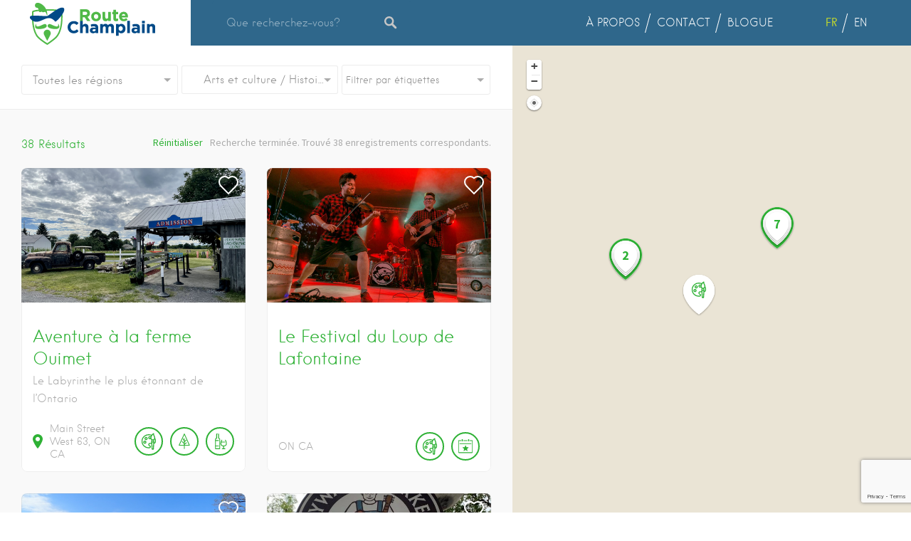

--- FILE ---
content_type: text/html; charset=UTF-8
request_url: https://routechamplain.ca/listing-category/arts-et-culture-histoire-patrimoine/
body_size: 25774
content:
<!DOCTYPE html><html
lang=fr-FR><head><meta
charset="UTF-8"><meta
name="viewport" content="width=device-width, initial-scale=1, user-scalable=no"><link
rel=profile href=http://gmpg.org/xfn/11><link
rel=pingback href=https://routechamplain.ca/xmlrpc.php><link
href=https://fonts.googleapis.com rel=preconnect crossorigin><link
href=https://fonts.gstatic.com rel=preconnect crossorigin><link
href=https://routechamplain.ca rel=preconnect crossorigin><meta
name='robots' content='index, follow, max-image-preview:large, max-snippet:-1, max-video-preview:-1'><title>Arts et culture / Histoire / Patrimoine Archives - Route Champlain</title><meta
name="description" content="Explorez l&#039;Ontario touristique à travers les arts et culture, l&#039;histoire et le patrimoine. Découvrez des régions riches en traditions francophones !"><link
rel=canonical href=https://routechamplain.ca/listing-category/arts-et-culture-histoire-patrimoine/ ><link
rel=next href=https://routechamplain.ca/listing-category/arts-et-culture-histoire-patrimoine/page/2/ ><meta
property="og:locale" content="fr_FR"><meta
property="og:type" content="article"><meta
property="og:title" content="Arts et culture / Histoire / Patrimoine Archives - Route Champlain"><meta
property="og:description" content="Explorez l&#039;Ontario touristique à travers les arts et culture, l&#039;histoire et le patrimoine. Découvrez des régions riches en traditions francophones !"><meta
property="og:url" content="https://routechamplain.ca/listing-category/arts-et-culture-histoire-patrimoine/"><meta
property="og:site_name" content="Route Champlain"><meta
name="twitter:card" content="summary_large_image"><meta
name="twitter:site" content="@SocEcoOntario"> <script type=application/ld+json class=yoast-schema-graph>{"@context":"https://schema.org","@graph":[{"@type":"CollectionPage","@id":"https://routechamplain.ca/listing-category/arts-et-culture-histoire-patrimoine/","url":"https://routechamplain.ca/listing-category/arts-et-culture-histoire-patrimoine/","name":"Arts et culture / Histoire / Patrimoine Archives - Route Champlain","isPartOf":{"@id":"https://routechamplain.ca/#website"},"description":"Explorez l'Ontario touristique à travers les arts et culture, l'histoire et le patrimoine. Découvrez des régions riches en traditions francophones !","breadcrumb":{"@id":"https://routechamplain.ca/listing-category/arts-et-culture-histoire-patrimoine/#breadcrumb"},"inLanguage":"fr-FR"},{"@type":"BreadcrumbList","@id":"https://routechamplain.ca/listing-category/arts-et-culture-histoire-patrimoine/#breadcrumb","itemListElement":[{"@type":"ListItem","position":1,"name":"Accueil","item":"https://routechamplain.ca/"},{"@type":"ListItem","position":2,"name":"Expériences touristiques","item":"https://routechamplain.ca/listing-category/experiences-touristiques/"},{"@type":"ListItem","position":3,"name":"Arts et culture / Histoire / Patrimoine"}]},{"@type":"WebSite","@id":"https://routechamplain.ca/#website","url":"https://routechamplain.ca/","name":"Route Champlain","description":"Réveillez l&#039;explorateur en vous !","publisher":{"@id":"https://routechamplain.ca/#organization"},"potentialAction":[{"@type":"SearchAction","target":{"@type":"EntryPoint","urlTemplate":"https://routechamplain.ca/?s={search_term_string}"},"query-input":{"@type":"PropertyValueSpecification","valueRequired":true,"valueName":"search_term_string"}}],"inLanguage":"fr-FR"},{"@type":"Organization","@id":"https://routechamplain.ca/#organization","name":"Route Champlain","url":"https://routechamplain.ca/","logo":{"@type":"ImageObject","inLanguage":"fr-FR","@id":"https://routechamplain.ca/#/schema/logo/image/","url":"https://routechamplain.ca/wp-content/uploads/2017/07/logo-1.png","contentUrl":"https://routechamplain.ca/wp-content/uploads/2017/07/logo-1.png","width":221,"height":84,"caption":"Route Champlain"},"image":{"@id":"https://routechamplain.ca/#/schema/logo/image/"},"sameAs":["https://www.facebook.com/SocEcoOntario/","https://x.com/SocEcoOntario","https://www.linkedin.com/in/société-économique-o-22673a49/","https://www.youtube.com/playlist?list=PLS3FTB0TxjHUaZfJhYXWm-XbFQ_1LQEM8"]}]}</script> <link
rel=dns-prefetch href=//maps.google.com><link
rel=dns-prefetch href=//cdnjs.cloudflare.com><link
rel=dns-prefetch href=//fonts.googleapis.com><link
rel=alternate type=application/rss+xml title="Route Champlain &raquo; Flux" href=https://routechamplain.ca/feed/ ><link
rel=alternate type=application/rss+xml title="Route Champlain &raquo; Flux des commentaires" href=https://routechamplain.ca/comments/feed/ ><link
rel=alternate type=application/rss+xml title="Flux pour Route Champlain &raquo; Arts et culture / Histoire / Patrimoine Listing Category" href=https://routechamplain.ca/listing-category/arts-et-culture-histoire-patrimoine/feed/ >
 <script src="//www.googletagmanager.com/gtag/js?id=G-3YXYC7ZGM9"  data-cfasync=false data-wpfc-render=false async></script> <script data-cfasync=false data-wpfc-render=false>var mi_version='9.11.1';var mi_track_user=true;var mi_no_track_reason='';var MonsterInsightsDefaultLocations={"page_location":"https:\/\/routechamplain.ca\/listing-category\/arts-et-culture-histoire-patrimoine\/"};if(typeof MonsterInsightsPrivacyGuardFilter==='function'){var MonsterInsightsLocations=(typeof MonsterInsightsExcludeQuery==='object')?MonsterInsightsPrivacyGuardFilter(MonsterInsightsExcludeQuery):MonsterInsightsPrivacyGuardFilter(MonsterInsightsDefaultLocations);}else{var MonsterInsightsLocations=(typeof MonsterInsightsExcludeQuery==='object')?MonsterInsightsExcludeQuery:MonsterInsightsDefaultLocations;}
var disableStrs=['ga-disable-G-3YXYC7ZGM9',];function __gtagTrackerIsOptedOut(){for(var index=0;index<disableStrs.length;index++){if(document.cookie.indexOf(disableStrs[index]+'=true')>-1){return true;}}
return false;}
if(__gtagTrackerIsOptedOut()){for(var index=0;index<disableStrs.length;index++){window[disableStrs[index]]=true;}}
function __gtagTrackerOptout(){for(var index=0;index<disableStrs.length;index++){document.cookie=disableStrs[index]+'=true; expires=Thu, 31 Dec 2099 23:59:59 UTC; path=/';window[disableStrs[index]]=true;}}
if('undefined'===typeof gaOptout){function gaOptout(){__gtagTrackerOptout();}}
window.dataLayer=window.dataLayer||[];window.MonsterInsightsDualTracker={helpers:{},trackers:{},};if(mi_track_user){function __gtagDataLayer(){dataLayer.push(arguments);}
function __gtagTracker(type,name,parameters){if(!parameters){parameters={};}
if(parameters.send_to){__gtagDataLayer.apply(null,arguments);return;}
if(type==='event'){parameters.send_to=monsterinsights_frontend.v4_id;var hookName=name;if(typeof parameters['event_category']!=='undefined'){hookName=parameters['event_category']+':'+name;}
if(typeof MonsterInsightsDualTracker.trackers[hookName]!=='undefined'){MonsterInsightsDualTracker.trackers[hookName](parameters);}else{__gtagDataLayer('event',name,parameters);}}else{__gtagDataLayer.apply(null,arguments);}}
__gtagTracker('js',new Date());__gtagTracker('set',{'developer_id.dZGIzZG':true,});if(MonsterInsightsLocations.page_location){__gtagTracker('set',MonsterInsightsLocations);}
__gtagTracker('config','G-3YXYC7ZGM9',{"forceSSL":"true"});window.gtag=__gtagTracker;(function(){var noopfn=function(){return null;};var newtracker=function(){return new Tracker();};var Tracker=function(){return null;};var p=Tracker.prototype;p.get=noopfn;p.set=noopfn;p.send=function(){var args=Array.prototype.slice.call(arguments);args.unshift('send');__gaTracker.apply(null,args);};var __gaTracker=function(){var len=arguments.length;if(len===0){return;}
var f=arguments[len-1];if(typeof f!=='object'||f===null||typeof f.hitCallback!=='function'){if('send'===arguments[0]){var hitConverted,hitObject=false,action;if('event'===arguments[1]){if('undefined'!==typeof arguments[3]){hitObject={'eventAction':arguments[3],'eventCategory':arguments[2],'eventLabel':arguments[4],'value':arguments[5]?arguments[5]:1,}}}
if('pageview'===arguments[1]){if('undefined'!==typeof arguments[2]){hitObject={'eventAction':'page_view','page_path':arguments[2],}}}
if(typeof arguments[2]==='object'){hitObject=arguments[2];}
if(typeof arguments[5]==='object'){Object.assign(hitObject,arguments[5]);}
if('undefined'!==typeof arguments[1].hitType){hitObject=arguments[1];if('pageview'===hitObject.hitType){hitObject.eventAction='page_view';}}
if(hitObject){action='timing'===arguments[1].hitType?'timing_complete':hitObject.eventAction;hitConverted=mapArgs(hitObject);__gtagTracker('event',action,hitConverted);}}
return;}
function mapArgs(args){var arg,hit={};var gaMap={'eventCategory':'event_category','eventAction':'event_action','eventLabel':'event_label','eventValue':'event_value','nonInteraction':'non_interaction','timingCategory':'event_category','timingVar':'name','timingValue':'value','timingLabel':'event_label','page':'page_path','location':'page_location','title':'page_title','referrer':'page_referrer',};for(arg in args){if(!(!args.hasOwnProperty(arg)||!gaMap.hasOwnProperty(arg))){hit[gaMap[arg]]=args[arg];}else{hit[arg]=args[arg];}}
return hit;}
try{f.hitCallback();}catch(ex){}};__gaTracker.create=newtracker;__gaTracker.getByName=newtracker;__gaTracker.getAll=function(){return[];};__gaTracker.remove=noopfn;__gaTracker.loaded=true;window['__gaTracker']=__gaTracker;})();}else{console.log("");(function(){function __gtagTracker(){return null;}
window['__gtagTracker']=__gtagTracker;window['gtag']=__gtagTracker;})();}</script>  <script data-cfasync=false data-wpfc-render=false>if(window.hasOwnProperty('MonsterInsightsDualTracker')){window.MonsterInsightsDualTracker.trackers['form:impression']=function(parameters){__gtagDataLayer('event','form_impression',{form_id:parameters.event_label,content_type:'form',non_interaction:true,send_to:parameters.send_to,});};window.MonsterInsightsDualTracker.trackers['form:conversion']=function(parameters){__gtagDataLayer('event','generate_lead',{form_id:parameters.event_label,send_to:parameters.send_to,});};}</script> <style id=wp-img-auto-sizes-contain-inline-css>img:is([sizes=auto i],[sizes^="auto," i]){contain-intrinsic-size:3000px 1500px}</style><link
rel=stylesheet id=customify-font-stylesheet-0-css href=https://routechamplain.ca/wp-content/themes/listable/assets/fonts/hanken/stylesheet.css type=text/css media=all><link
rel=stylesheet id=customify-font-stylesheet-1-css href=https://routechamplain.ca/wp-content/themes/listable/assets/fonts/hanken/stylesheet.css type=text/css media=all><link
rel=stylesheet id=customify-font-stylesheet-2-css href=https://routechamplain.ca/wp-content/themes/listable/assets/fonts/hanken/stylesheet.css type=text/css media=all><link
rel=stylesheet id=customify-font-stylesheet-3-css href=https://routechamplain.ca/wp-content/themes/listable/assets/fonts/hanken/stylesheet.css type=text/css media=all><link
rel=stylesheet id=customify-font-stylesheet-4-css href=https://routechamplain.ca/wp-content/themes/listable/assets/fonts/hanken/stylesheet.css type=text/css media=all><link
rel=stylesheet id=customify-font-stylesheet-5-css href=https://routechamplain.ca/wp-content/themes/listable/assets/fonts/hanken/stylesheet.css type=text/css media=all><link
rel=stylesheet id=customify-font-stylesheet-6-css href=https://routechamplain.ca/wp-content/themes/listable/assets/fonts/hanken/stylesheet.css type=text/css media=all><link
rel=stylesheet id=customify-font-stylesheet-7-css href='https://fonts.googleapis.com/css2?family=Source%20Sans%20Pro:ital,wght@0,200;0,300;0,400;0,600;0,700;0,900;1,200;1,300;1,400;1,600;1,700;1,900&#038;display=swap' type=text/css media=all><style id=wp-emoji-styles-inline-css>img.wp-smiley,img.emoji{display:inline !important;border:none !important;box-shadow:none !important;height:1em !important;width:1em !important;margin:0
0.07em !important;vertical-align:-0.1em !important;background:none !important;padding:0
!important}</style><link
rel=stylesheet id=wp-block-library-css href='https://routechamplain.ca/wp-includes/css/dist/block-library/style.min.css?ver=6.9' type=text/css media=all><style id=global-styles-inline-css>/*<![CDATA[*/:root{--wp--preset--aspect-ratio--square:1;--wp--preset--aspect-ratio--4-3:4/3;--wp--preset--aspect-ratio--3-4:3/4;--wp--preset--aspect-ratio--3-2:3/2;--wp--preset--aspect-ratio--2-3:2/3;--wp--preset--aspect-ratio--16-9:16/9;--wp--preset--aspect-ratio--9-16:9/16;--wp--preset--color--black:#000;--wp--preset--color--cyan-bluish-gray:#abb8c3;--wp--preset--color--white:#fff;--wp--preset--color--pale-pink:#f78da7;--wp--preset--color--vivid-red:#cf2e2e;--wp--preset--color--luminous-vivid-orange:#ff6900;--wp--preset--color--luminous-vivid-amber:#fcb900;--wp--preset--color--light-green-cyan:#7bdcb5;--wp--preset--color--vivid-green-cyan:#00d084;--wp--preset--color--pale-cyan-blue:#8ed1fc;--wp--preset--color--vivid-cyan-blue:#0693e3;--wp--preset--color--vivid-purple:#9b51e0;--wp--preset--gradient--vivid-cyan-blue-to-vivid-purple:linear-gradient(135deg,rgb(6,147,227) 0%,rgb(155,81,224) 100%);--wp--preset--gradient--light-green-cyan-to-vivid-green-cyan:linear-gradient(135deg,rgb(122,220,180) 0%,rgb(0,208,130) 100%);--wp--preset--gradient--luminous-vivid-amber-to-luminous-vivid-orange:linear-gradient(135deg,rgb(252,185,0) 0%,rgb(255,105,0) 100%);--wp--preset--gradient--luminous-vivid-orange-to-vivid-red:linear-gradient(135deg,rgb(255,105,0) 0%,rgb(207,46,46) 100%);--wp--preset--gradient--very-light-gray-to-cyan-bluish-gray:linear-gradient(135deg,rgb(238,238,238) 0%,rgb(169,184,195) 100%);--wp--preset--gradient--cool-to-warm-spectrum:linear-gradient(135deg,rgb(74,234,220) 0%,rgb(151,120,209) 20%,rgb(207,42,186) 40%,rgb(238,44,130) 60%,rgb(251,105,98) 80%,rgb(254,248,76) 100%);--wp--preset--gradient--blush-light-purple:linear-gradient(135deg,rgb(255,206,236) 0%,rgb(152,150,240) 100%);--wp--preset--gradient--blush-bordeaux:linear-gradient(135deg,rgb(254,205,165) 0%,rgb(254,45,45) 50%,rgb(107,0,62) 100%);--wp--preset--gradient--luminous-dusk:linear-gradient(135deg,rgb(255,203,112) 0%,rgb(199,81,192) 50%,rgb(65,88,208) 100%);--wp--preset--gradient--pale-ocean:linear-gradient(135deg,rgb(255,245,203) 0%,rgb(182,227,212) 50%,rgb(51,167,181) 100%);--wp--preset--gradient--electric-grass:linear-gradient(135deg,rgb(202,248,128) 0%,rgb(113,206,126) 100%);--wp--preset--gradient--midnight:linear-gradient(135deg,rgb(2,3,129) 0%,rgb(40,116,252) 100%);--wp--preset--font-size--small:13px;--wp--preset--font-size--medium:20px;--wp--preset--font-size--large:36px;--wp--preset--font-size--x-large:42px;--wp--preset--spacing--20:0.44rem;--wp--preset--spacing--30:0.67rem;--wp--preset--spacing--40:1rem;--wp--preset--spacing--50:1.5rem;--wp--preset--spacing--60:2.25rem;--wp--preset--spacing--70:3.38rem;--wp--preset--spacing--80:5.06rem;--wp--preset--shadow--natural:6px 6px 9px rgba(0, 0, 0, 0.2);--wp--preset--shadow--deep:12px 12px 50px rgba(0, 0, 0, 0.4);--wp--preset--shadow--sharp:6px 6px 0px rgba(0, 0, 0, 0.2);--wp--preset--shadow--outlined:6px 6px 0px -3px rgb(255, 255, 255), 6px 6px rgb(0, 0, 0);--wp--preset--shadow--crisp:6px 6px 0px rgb(0, 0, 0)}:where(.is-layout-flex){gap:0.5em}:where(.is-layout-grid){gap:0.5em}body .is-layout-flex{display:flex}.is-layout-flex{flex-wrap:wrap;align-items:center}.is-layout-flex>:is(*,div){margin:0}body .is-layout-grid{display:grid}.is-layout-grid>:is(*,div){margin:0}:where(.wp-block-columns.is-layout-flex){gap:2em}:where(.wp-block-columns.is-layout-grid){gap:2em}:where(.wp-block-post-template.is-layout-flex){gap:1.25em}:where(.wp-block-post-template.is-layout-grid){gap:1.25em}.has-black-color{color:var(--wp--preset--color--black) !important}.has-cyan-bluish-gray-color{color:var(--wp--preset--color--cyan-bluish-gray) !important}.has-white-color{color:var(--wp--preset--color--white) !important}.has-pale-pink-color{color:var(--wp--preset--color--pale-pink) !important}.has-vivid-red-color{color:var(--wp--preset--color--vivid-red) !important}.has-luminous-vivid-orange-color{color:var(--wp--preset--color--luminous-vivid-orange) !important}.has-luminous-vivid-amber-color{color:var(--wp--preset--color--luminous-vivid-amber) !important}.has-light-green-cyan-color{color:var(--wp--preset--color--light-green-cyan) !important}.has-vivid-green-cyan-color{color:var(--wp--preset--color--vivid-green-cyan) !important}.has-pale-cyan-blue-color{color:var(--wp--preset--color--pale-cyan-blue) !important}.has-vivid-cyan-blue-color{color:var(--wp--preset--color--vivid-cyan-blue) !important}.has-vivid-purple-color{color:var(--wp--preset--color--vivid-purple) !important}.has-black-background-color{background-color:var(--wp--preset--color--black) !important}.has-cyan-bluish-gray-background-color{background-color:var(--wp--preset--color--cyan-bluish-gray) !important}.has-white-background-color{background-color:var(--wp--preset--color--white) !important}.has-pale-pink-background-color{background-color:var(--wp--preset--color--pale-pink) !important}.has-vivid-red-background-color{background-color:var(--wp--preset--color--vivid-red) !important}.has-luminous-vivid-orange-background-color{background-color:var(--wp--preset--color--luminous-vivid-orange) !important}.has-luminous-vivid-amber-background-color{background-color:var(--wp--preset--color--luminous-vivid-amber) !important}.has-light-green-cyan-background-color{background-color:var(--wp--preset--color--light-green-cyan) !important}.has-vivid-green-cyan-background-color{background-color:var(--wp--preset--color--vivid-green-cyan) !important}.has-pale-cyan-blue-background-color{background-color:var(--wp--preset--color--pale-cyan-blue) !important}.has-vivid-cyan-blue-background-color{background-color:var(--wp--preset--color--vivid-cyan-blue) !important}.has-vivid-purple-background-color{background-color:var(--wp--preset--color--vivid-purple) !important}.has-black-border-color{border-color:var(--wp--preset--color--black) !important}.has-cyan-bluish-gray-border-color{border-color:var(--wp--preset--color--cyan-bluish-gray) !important}.has-white-border-color{border-color:var(--wp--preset--color--white) !important}.has-pale-pink-border-color{border-color:var(--wp--preset--color--pale-pink) !important}.has-vivid-red-border-color{border-color:var(--wp--preset--color--vivid-red) !important}.has-luminous-vivid-orange-border-color{border-color:var(--wp--preset--color--luminous-vivid-orange) !important}.has-luminous-vivid-amber-border-color{border-color:var(--wp--preset--color--luminous-vivid-amber) !important}.has-light-green-cyan-border-color{border-color:var(--wp--preset--color--light-green-cyan) !important}.has-vivid-green-cyan-border-color{border-color:var(--wp--preset--color--vivid-green-cyan) !important}.has-pale-cyan-blue-border-color{border-color:var(--wp--preset--color--pale-cyan-blue) !important}.has-vivid-cyan-blue-border-color{border-color:var(--wp--preset--color--vivid-cyan-blue) !important}.has-vivid-purple-border-color{border-color:var(--wp--preset--color--vivid-purple) !important}.has-vivid-cyan-blue-to-vivid-purple-gradient-background{background:var(--wp--preset--gradient--vivid-cyan-blue-to-vivid-purple) !important}.has-light-green-cyan-to-vivid-green-cyan-gradient-background{background:var(--wp--preset--gradient--light-green-cyan-to-vivid-green-cyan) !important}.has-luminous-vivid-amber-to-luminous-vivid-orange-gradient-background{background:var(--wp--preset--gradient--luminous-vivid-amber-to-luminous-vivid-orange) !important}.has-luminous-vivid-orange-to-vivid-red-gradient-background{background:var(--wp--preset--gradient--luminous-vivid-orange-to-vivid-red) !important}.has-very-light-gray-to-cyan-bluish-gray-gradient-background{background:var(--wp--preset--gradient--very-light-gray-to-cyan-bluish-gray) !important}.has-cool-to-warm-spectrum-gradient-background{background:var(--wp--preset--gradient--cool-to-warm-spectrum) !important}.has-blush-light-purple-gradient-background{background:var(--wp--preset--gradient--blush-light-purple) !important}.has-blush-bordeaux-gradient-background{background:var(--wp--preset--gradient--blush-bordeaux) !important}.has-luminous-dusk-gradient-background{background:var(--wp--preset--gradient--luminous-dusk) !important}.has-pale-ocean-gradient-background{background:var(--wp--preset--gradient--pale-ocean) !important}.has-electric-grass-gradient-background{background:var(--wp--preset--gradient--electric-grass) !important}.has-midnight-gradient-background{background:var(--wp--preset--gradient--midnight) !important}.has-small-font-size{font-size:var(--wp--preset--font-size--small) !important}.has-medium-font-size{font-size:var(--wp--preset--font-size--medium) !important}.has-large-font-size{font-size:var(--wp--preset--font-size--large) !important}.has-x-large-font-size{font-size:var(--wp--preset--font-size--x-large) !important}/*]]>*/</style><style id=classic-theme-styles-inline-css>/*! This file is auto-generated */
.wp-block-button__link{color:#fff;background-color:#32373c;border-radius:9999px;box-shadow:none;text-decoration:none;padding:calc(.667em + 2px) calc(1.333em + 2px);font-size:1.125em}.wp-block-file__button{background:#32373c;color:#fff;text-decoration:none}</style><link
rel=stylesheet id=contact-form-7-css href='https://routechamplain.ca/wp-content/plugins/contact-form-7/includes/css/styles.css?ver=6.1.4' type=text/css media=all><link
rel=stylesheet id=select2-css href='https://routechamplain.ca/wp-content/plugins/wp-job-manager/assets/lib/select2/select2.min.css?ver=4.0.10' type=text/css media=all><link
rel=stylesheet id=wp-job-manager-frontend-css href='https://routechamplain.ca/wp-content/plugins/wp-job-manager/assets/dist/css/frontend.css?ver=dfd3b8d2ce68f47df57d' type=text/css media=all><link
rel=stylesheet id=wpml-legacy-horizontal-list-0-css href='https://routechamplain.ca/wp-content/plugins/sitepress-multilingual-cms/templates/language-switchers/legacy-list-horizontal/style.min.css?ver=1' type=text/css media=all><link
rel=stylesheet id=wpml-menu-item-0-css href='https://routechamplain.ca/wp-content/plugins/sitepress-multilingual-cms/templates/language-switchers/menu-item/style.min.css?ver=1' type=text/css media=all><link
rel=stylesheet id=wp-job-manager-tags-frontend-css href='https://routechamplain.ca/wp-content/plugins/wp-job-manager-tags/assets/dist/css/frontend.css?ver=1.4.2' type=text/css media=all><link
rel=stylesheet id=listable-style-css href='https://routechamplain.ca/wp-content/themes/listable/style.css?ver=20210909-2' type=text/css media=all><link
rel=stylesheet id=listable-child-style-css href='https://routechamplain.ca/wp-content/themes/listable-child-master/style.css?ver=20210909-2' type=text/css media=all><link
rel=stylesheet id=chosen-css href='https://routechamplain.ca/wp-content/plugins/wp-job-manager/assets/lib/jquery-chosen/chosen.css?ver=1.1.0' type=text/css media=all><link
rel=stylesheet id=listable-login-with-ajax-css href='https://routechamplain.ca/wp-content/themes/listable/login-with-ajax.css?ver=6.9' type=text/css media=all><link
rel=stylesheet id=login-with-ajax-css href='https://routechamplain.ca/wp-content/plugins/login-with-ajax/templates/widget.css?ver=4.5.1' type=text/css media=all> <script src="https://routechamplain.ca/wp-content/plugins/google-analytics-premium/assets/js/frontend-gtag.min.js?ver=9.11.1" id=monsterinsights-frontend-script-js async=async data-wp-strategy=async></script> <script data-cfasync=false data-wpfc-render=false id=monsterinsights-frontend-script-js-extra>var monsterinsights_frontend={"js_events_tracking":"true","download_extensions":"doc,pdf,ppt,zip,xls,docx,pptx,xlsx","inbound_paths":"[]","home_url":"https:\/\/routechamplain.ca","hash_tracking":"false","v4_id":"G-3YXYC7ZGM9"};</script> <script src="https://routechamplain.ca/wp-includes/js/jquery/jquery.min.js?ver=3.7.1" id=jquery-core-js></script> <script src="https://routechamplain.ca/wp-includes/js/jquery/jquery-migrate.min.js?ver=3.4.1" id=jquery-migrate-js></script> <script src="//cdnjs.cloudflare.com/ajax/libs/gsap/1.18.5/TweenLite.min.js?ver=6.9" id=tween-lite-js></script> <script src="//cdnjs.cloudflare.com/ajax/libs/gsap/1.18.5/plugins/ScrollToPlugin.min.js?ver=6.9" id=scroll-to-plugin-js></script> <script src="//cdnjs.cloudflare.com/ajax/libs/gsap/1.18.5/plugins/CSSPlugin.min.js?ver=6.9" id=cssplugin-js></script> <script id=login-with-ajax-js-extra>var LWA={"ajaxurl":"https://routechamplain.ca/wp-admin/admin-ajax.php","off":""};</script> <script src="https://routechamplain.ca/wp-content/plugins/login-with-ajax/templates/login-with-ajax.legacy.min.js?ver=4.5.1" id=login-with-ajax-js></script> <script src="https://routechamplain.ca/wp-content/plugins/login-with-ajax/ajaxify/ajaxify.min.js?ver=4.5.1" id=login-with-ajax-ajaxify-js></script> <script id=select2-js-extra>var job_manager_select2_args={"width":"100%"};var job_manager_select2_filters_args={"width":"100%","allowClear":"1","minimumResultsForSearch":"10","placeholder":"N\u2019importe quelle cat\u00e9gorie"};</script> <script src="https://routechamplain.ca/wp-content/plugins/wp-job-manager/assets/lib/select2/select2.full.min.js?ver=4.0.10" id=select2-js></script> <link
rel=https://api.w.org/ href=https://routechamplain.ca/wp-json/ ><link
rel=alternate title=JSON type=application/json href=https://routechamplain.ca/wp-json/wp/v2/job-categories/134><link
rel=EditURI type=application/rsd+xml title=RSD href=https://routechamplain.ca/xmlrpc.php?rsd><meta
name="generator" content="WordPress 6.9"><meta
name="generator" content="WPML ver:4.8.6 stt:1,4;"><meta
name="generator" content="Powered by Slider Revolution 6.5.4 - responsive, Mobile-Friendly Slider Plugin for WordPress with comfortable drag and drop interface."> <script data-cfasync=false data-wpfc-render=false>function monsterinsights_forms_record_impression(event){monsterinsights_add_bloom_forms_ids();var monsterinsights_forms=document.getElementsByTagName("form");var monsterinsights_forms_i;for(monsterinsights_forms_i=0;monsterinsights_forms_i<monsterinsights_forms.length;monsterinsights_forms_i++){var monsterinsights_form_id=monsterinsights_forms[monsterinsights_forms_i].getAttribute("id");var skip_conversion=false;if(!monsterinsights_form_id){monsterinsights_form_id=monsterinsights_forms[monsterinsights_forms_i].parentElement.getAttribute("id");if(monsterinsights_form_id&&monsterinsights_form_id.lastIndexOf('wpcf7-f',0)===0){var tokens=monsterinsights_form_id.split('-').slice(0,2);var result=tokens.join('-');monsterinsights_forms[monsterinsights_forms_i].setAttribute("id",result);monsterinsights_form_id=monsterinsights_forms[monsterinsights_forms_i].getAttribute("id");}else{monsterinsights_form_id=false;}}
if(!monsterinsights_form_id&&monsterinsights_forms[monsterinsights_forms_i].parentElement.className.indexOf('nf-form-layout')>=0){monsterinsights_form_id=monsterinsights_forms[monsterinsights_forms_i].parentElement.parentElement.parentElement.getAttribute('id');if(monsterinsights_form_id&&0===monsterinsights_form_id.lastIndexOf('nf-form-',0)){tokens=monsterinsights_form_id.split('-').slice(0,3);result=tokens.join('-');monsterinsights_forms[monsterinsights_forms_i].setAttribute('id',result);monsterinsights_form_id=monsterinsights_forms[monsterinsights_forms_i].getAttribute('id');skip_conversion=true;}}
if(monsterinsights_form_id&&monsterinsights_form_id!=='commentform'&&monsterinsights_form_id!=='adminbar-search'){__gtagTracker('event','impression',{event_category:'form',event_label:monsterinsights_form_id,value:1,non_interaction:true});if(monsterinsights_form_id&&0===monsterinsights_form_id.lastIndexOf('wpforms-form-',0)){continue;}
if(monsterinsights_forms_has_class(monsterinsights_forms[monsterinsights_forms_i],'frm-show-form')){continue;}
if(monsterinsights_form_id&&0===monsterinsights_form_id.lastIndexOf('gform_',0)){continue;}
if(skip_conversion){continue;}
var custom_conversion_mi_forms=false;if(custom_conversion_mi_forms){continue;}
if(window.jQuery){(function(form_id){jQuery(document).ready(function(){jQuery('#'+form_id).on('submit',monsterinsights_forms_record_conversion);});})(monsterinsights_form_id);}else{var __gaFormsTrackerWindow=window;if(__gaFormsTrackerWindow.addEventListener){document.getElementById(monsterinsights_form_id).addEventListener("submit",monsterinsights_forms_record_conversion,false);}else{if(__gaFormsTrackerWindow.attachEvent){document.getElementById(monsterinsights_form_id).attachEvent("onsubmit",monsterinsights_forms_record_conversion);}}}}else{continue;}}}
function monsterinsights_forms_has_class(element,className){return(' '+element.className+' ').indexOf(' '+className+' ')>-1;}
function monsterinsights_forms_record_conversion(event){var monsterinsights_form_conversion_id=event.target.id;var monsterinsights_form_action=event.target.getAttribute("miforms-action");if(monsterinsights_form_conversion_id&&!monsterinsights_form_action){document.getElementById(monsterinsights_form_conversion_id).setAttribute("miforms-action","submitted");__gtagTracker('event','conversion',{event_category:'form',event_label:monsterinsights_form_conversion_id,value:1,});}}
function monsterinsights_forms_load(){if(typeof(__gtagTracker)!=='undefined'&&__gtagTracker){var __gtagFormsTrackerWindow=window;if(__gtagFormsTrackerWindow.addEventListener){__gtagFormsTrackerWindow.addEventListener("load",monsterinsights_forms_record_impression,false);}else{if(__gtagFormsTrackerWindow.attachEvent){__gtagFormsTrackerWindow.attachEvent("onload",monsterinsights_forms_record_impression);}}}else{setTimeout(monsterinsights_forms_load,200);}}
if(window.jQuery){jQuery(document).on('nfFormReady',function(e,layoutView){var label=layoutView.el;label=label.substring(1,label.length);label=label.split('-').slice(0,3).join('-');__gtagTracker('event','impression',{event_category:'form',event_label:label,value:1,non_interaction:true});});}
function monsterinsights_add_bloom_forms_ids(){var bloom_forms=document.querySelectorAll('.et_bloom_form_content form');if(bloom_forms.length>0){for(var i=0;i<bloom_forms.length;i++){if(''===bloom_forms[i].id){var form_parent_root=monsterinsights_find_parent_with_class(bloom_forms[i],'et_bloom_optin');if(form_parent_root){var classes=form_parent_root.className.split(' ');for(var j=0;j<classes.length;++j){if(0===classes[j].indexOf('et_bloom_optin')){bloom_forms[i].id=classes[j];}}}}}}}
function monsterinsights_find_parent_with_class(element,className){if(element.parentNode&&''!==className){if(element.parentNode.className.indexOf(className)>=0){return element.parentNode;}else{return monsterinsights_find_parent_with_class(element.parentNode,className);}}
return false;}
monsterinsights_forms_load();</script> <link
rel=icon href=https://routechamplain.ca/wp-content/uploads/2017/07/cropped-ico_site-1-32x32.png sizes=32x32><link
rel=icon href=https://routechamplain.ca/wp-content/uploads/2017/07/cropped-ico_site-1-192x192.png sizes=192x192><link
rel=apple-touch-icon href=https://routechamplain.ca/wp-content/uploads/2017/07/cropped-ico_site-1-180x180.png><meta
name="msapplication-TileImage" content="https://routechamplain.ca/wp-content/uploads/2017/07/cropped-ico_site-1-270x270.png"><style id=customify_output_style>/*<![CDATA[*/:root{--sm-color-primary:#FF4D58}:root{--sm-color-secondary:#28acab}:root{--sm-color-tertiary:#8fcc80}:root{--sm-dark-primary:#484848}:root{--sm-dark-secondary:#2F2929}:root{--sm-dark-tertiary:#919191}:root{--sm-light-primary:#FFF}:root{--sm-light-secondary:#F9F9F9}:root{--sm-light-tertiary:#F9F9F9}.site-branding
img{max-height:100px}.section-wrap{max-width:1100px}.single:not(.single-job_listing) .header-content,
.single:not(.single-job_listing) .entry-content,
.single:not(.single-job_listing) .entry-footer,
.single:not(.single-job_listing) .comments-area,
.single:not(.single-job_listing) .post-navigation,
.page .header-content,
body:not(.single):not(.woocommerce-checkout):not(.page-template-full_width) .entry-content,
.page .entry-footer,
.page .comments-area,
.page .post-navigation,
.secondary-menu,
.error404 .header-content, .error404 .entry-content,
.search-no-results .header-content, .search-no-results .entry-content,.upsells,.related{max-width:760px}.bar, .bar--fixed, .site-header,
.primary-menu ul .children, ul.primary-menu .sub-menu, .search-suggestions-menu,
.search-suggestions-menu .sub-menu,
.site-header .search-form .search-field,
.site-header .search-form.is--active,
.search_jobs--frontpage .chosen-container .chosen-results,
.header-facet-wrapper .facet-wrapper input, .header-facet-wrapper .facet-wrapper
select{background-color:#FFF}ul.primary-menu > .menu-item.menu-item-has-children > .sub-menu:before,
.site-header .search-suggestions-menu:before{border-top-color:#FFF}.site-header .site-title,.menu-trigger,.search-trigger--mobile{color:#020202}.search-form .search-field,
.search-form .search-submit{color:#c6c6c6}.header--transparent .primary-menu ul .children a,
.primary-menu ul .header--transparent .children a,
.header--transparent ul.primary-menu .sub-menu a,
ul.primary-menu .header--transparent .sub-menu a,
div.sd-social.sd-social .inner a
span{color:#919191}.primary-menu ul a, ul.primary-menu a, .menu-wrapper a,
.primary-menu ul .page_item a,
ul.primary-menu .menu-item a,
.primary-menu ul .page_item_has_children > a,
ul.primary-menu .menu-item-has-children>a{color:#919191}.sub-menu .primary-menu ul .page_item_has_children:after,
.primary-menu ul .sub-menu .page_item_has_children:after,
.sub-menu ul.primary-menu .menu-item-has-children:after,
ul.primary-menu .sub-menu .menu-item-has-children:after,
.primary-menu ul .page_item_has_children:after,
ul.primary-menu .menu-item-has-children:after,
.primary-menu ul>.cta.page_item:after,ul.primary-menu>.cta.menu-item:after{border-top-color:#919191}.primary-menu.primary-menu ul .page_item_has_children:hover:after,
ul.primary-menu.primary-menu .menu-item-has-children:hover:after,
.hover.menu-item-has-children > a:after, .hover.page_item_has_children > a:after,
.page-template-front_page .is--active .search-field-wrapper:after{border-top-color:#2eb135}.search-suggestions-menu .menu-item-has-children:hover:after{border-left-color:#2eb135}.primary-menu > ul li:hover > a, ul.primary-menu li:hover > a,
.search-suggestions-menu li:hover > a,
.header--transparent .primary-menu ul .page_item_has_children:hover > a,
.header--transparent .primary-menu ul .page_item:hover > a,
.header--transparent ul.primary-menu .menu-item-has-children:hover > a,
.header--transparent ul.primary-menu .menu-item:hover > a,
.page-listings .select2-results .select2-results__options .select2-results__option:hover,
.page-listings .select2-container--default .select2-results__option--highlighted[aria-selected]:not(:first-child){color:#2eb135}.page-template-front_page .search-suggestions-menu > .menu-item:hover > a,
.search_jobs--frontpage .chosen-container .chosen-results li:hover,
.select2-results .select2-results__options .select2-results__option:hover,
.select2-container--default .select2-results__option--highlighted[aria-selected]:not(:first-child){background-color:#2eb135}html, .mce-content-body, .job_filters, .page-package-selection .hentry.hentry, .single-job_listing .entry-header:before,
.listing-sidebar--main .widget:not(.widget_listing_tags):not(.widget_listing_actions):not(.widget_listing_comments),
.listing-sidebar--top .widget,
.listing-sidebar--bottom,
.listing-sidebar--main .comment-respond,
.page-add-listing .entry-content,
.page-add-listing fieldset:first-child,
.woocommerce-account:not(.logged-in) .entry-content .woocommerce form,
.post-password-form,
.page-listings div.job_listings .load_more_jobs strong,
body.registration .entry-content,
.search-form .search_jobs--frontpage .search-field,
.search_jobs select,
.chosen-container-multi .chosen-choices,
.chosen-container-single .chosen-single,
.select2-drop,
.chosen-container .chosen-drop,
.chosen-container .chosen-results li.no-results,
input,
select,
textarea,
.select2-container--default .select2-selection--single .select2-selection__rendered,
.select2-container--default .select2-selection--multiple .select2-selection__rendered,
#page .nf-form-cont textarea,
#page .nf-form-cont input:not([type="button"]):not([type="submit"]),
#page .nf-form-cont .listmultiselect-wrap select,
#page .nf-form-cont .list-select-wrap select,
#page .nf-form-cont .listcountry-wrap select,
#page .wpforms-form input[type=date],
#page .wpforms-form input[type=datetime],
#page .wpforms-form input[type=datetime-local],
#page .wpforms-form input[type=email],
#page .wpforms-form input[type=month],
#page .wpforms-form input[type=number],
#page .wpforms-form input[type=password],
#page .wpforms-form input[type=range],
#page .wpforms-form input[type=search],
#page .wpforms-form input[type=tel],
#page .wpforms-form input[type=text],
#page .wpforms-form input[type=time],
#page .wpforms-form input[type=url],
#page .wpforms-form input[type=week],
#page .wpforms-form select,
#page .wpforms-form textarea,
.description_tooltip,
.description_tooltip:after,
.woocommerce-account.logged-in .myaccount,
.woocommerce-account.logged-in .myaccount:after,
.entry-content table:not(.cart-totals):not(.ui-datepicker-calendar),
#job-manager-job-dashboard table,
.search_jobs--frontpage input,
.search_jobs--frontpage .chosen-single,
.search_jobs--frontpage-facetwp.search_jobs--frontpage select,
.search_jobs--frontpage-facetwp .facetwp-facet,
.toggle-hidden-facets,
.myflex.no-map .search_jobs,
.tooltip, .action--share div.sharedaddy,
.listing-sidebar--secondary .widget_search form input[type="text"],
.select2-results__options,
.select2-container--default .select2-selection--single,
.select2-container--default .select2-selection--multiple .select2-selection__rendered,
.job-manager-form .select2-selection--multiple,
.lwa-modal,
#content nav.job-manager-pagination ul li > a:hover,
ul.job-dashboard-actions a,
ul.job-manager-bookmark-actions a,
.woocommerce-account.logged-in .woocommerce a.button,
.woocommerce-account.logged-in a.edit,
input[type="submit"].secondary,
button[type="submit"].secondary,
.page-add-listing .select2-container--default .select2-selection--multiple .select2-selection__choice,
.page-listings .select2-container--default .select2-selection--multiple .select2-selection__choice,
.post-type-archive-job_listing .select2-container--default .select2-selection--multiple .select2-selection__choice,
div.wpforms-container-full .wpforms-form input[type=checkbox],
div.wpforms-container-full .wpforms-form input[type=radio],.woocommerce-checkout-payment{background-color:#FFF}.chosen-container-multi .chosen-choices li.search-field input[type=text],
.page-add-listing .select2-container .select2-search--inline .select2-search__field{background-color:#FFF !important}.lwa-form .button-arrow:after{border-left-color:#FFF}.uploader-btn .spacer:after,
.tooltip:before,
.action--share div.sharedaddy:before{border-top-color:#FFF}.widget_listing_comments #add_post_rating:not(:empty):before,
.uploader-btn .spacer:after{border-right-color:#FFF}.page-template-front_page .search_jobs--frontpage .search-submit,
.primary-menu.secondary-menu > ul > li,
ul.primary-menu.secondary-menu > li,
ul.primary-menu.secondary-menu .hover.menu-item-has-children,
.primary-menu.secondary-menu > ul > li:hover,
ul.primary-menu.secondary-menu > li:hover
.lwa-form button[type="submit"],
.btn,
input[type="submit"],
button[type="submit"],
.page-template-front_page .search_jobs--frontpage .search-submit,
.job-manager-form fieldset .job-manager-uploaded-files .job-manager-uploaded-file .job-manager-uploaded-file-preview a,
.woocommerce-account:not(.logged-in) .woocommerce form.login input[type="submit"],
body.registration .entry-content #buddypress .standard-form input#signup_submit[type="submit"],
.woocommerce .button,
.woocommerce-message > a,
.fwp-load-more,
.card__featured-tag,
.product .product__tag,
.entry-content .woocommerce a.button, .woocommerce .entry-content a.button, .entry-content .woocommerce-message > a,
.entry-content a.btn:hover, .entry-content .page-template-front_page .search_jobs--frontpage a.search-submit:hover,
.page-template-front_page .search_jobs--frontpage .entry-content a.search-submit,
.page-template-front_page .search_jobs--frontpage .entry-content a.search-submit:hover,
.entry-content a.btn,
.entry-content .page-template-front_page .search_jobs--frontpage a.search-submit,
.entry-content .job-manager-form fieldset .job-manager-uploaded-files .job-manager-uploaded-file .job-manager-uploaded-file-preview a,
.job-manager-form fieldset .job-manager-uploaded-files .job-manager-uploaded-file .job-manager-uploaded-file-preview .entry-content a,
.job-manager-form fieldset .job-manager-uploaded-files .job-manager-uploaded-file .job-manager-uploaded-file-preview .entry-content a:hover,
.entry-content .job-manager-form fieldset .job-manager-uploaded-files .job-manager-uploaded-file .job-manager-uploaded-file-preview a:hover,
.entry-content .woocommerce a.button:hover, .woocommerce .entry-content a.button:hover,
.entry-content .woocommerce-message > a:hover,
.action--favorite.bookmarked .action__icon[class],
.wp-job-manager-bookmarks-form[class].has-bookmark .action__icon[class],
.listing-sidebar--secondary .widget_shopping_cart_content .woocommerce-mini-cart__buttons a,
.listing-sidebar--secondary .widget_shopping_cart_content .woocommerce-mini-cart__buttons a:hover,
#page .nf-form-cont button,
#page .nf-form-cont input[type=button],
#page .nf-form-cont input[type=submit],
#page .wpforms-form input[type=submit],
#page .wpforms-form button[type=submit],
#page .wpforms-form .wpforms-page-button{color:#FFF}.front-page-section:nth-child(2n),
.blog, .archive, .woocommerce.archive,
.page-header, .page-header-background,
.single:not(.single-job_listing) .entry-featured, .page .entry-featured,
.error404 .entry-header, .search-no-results .entry-header,
.single-job_listing,
.page-add-listing .hentry,
.job_filters .showing_jobs,
.job_listing_packages,
.page-listings,
.tax-job_listing_category,
.tax-job_listing_tag,
.single-action-buttons .action__icon,
.woocommerce-account:not(.logged-in) .site-content,
.woocommerce-account:not(.logged-in) .entry-content,
.mobile-buttons, .tabs.wc-tabs,
.woocommerce-cart,
.woocommerce-checkout,
body.registration,
.woocommerce-account.logged-in .page,
.page-job-dashboard,
.page-my-bookmarks,
.page-add-listing .hentry,
.page-job-dashboard .hentry,
.facetwp-pager .facetwp-pager-label,
.facetwp-pager a.active,
.facetwp-pager a.active:hover,
.widgets_area .front-page-section:nth-child(odd) .product_list_widget li,
.widgets_area .job_listings .job_listing > a:hover,
.widgets_area .job_listings .job_listing.job_position_featured > a,
.widgets_area .job_listings .job_listing.job_position_featured > a:hover,
.listing-sidebar--main .product_list_widget li,
.listing-sidebar--main .job_listings .job_listing > a:hover,
.listing-sidebar--main .job_listings .job_listing.job_position_featured > a:hover,
.listing-sidebar--main .job_listings .job_listing.job_position_featured > a,
.listing-sidebar--secondary .product_list_widget li,
.listing-sidebar--secondary .job_listings .job_listing > a:hover,
.listing-sidebar--secondary .job_listings .job_listing.job_position_featured > a:hover,
.listing-sidebar--secondary .job_listings .job_listing.job_position_featured>a,input[type="submit"].secondary:hover,button[type="submit"].secondary:hover{background-color:#F9F9F9}.job_listing_packages{background-color:#F9F9F9}.page-title,
.widget_title--frontpage,
.single:not(.single-job_listing) .entry-title, .page .entry-title,
.card__title.card__title,
.card__title.card__title a,
.package__price,
.product .card__title.card__title,
h1, h2, h3, h4, h5, h6,
.results,
.intro,
.listing-sidebar
.widget_sidebar_title{color:#2eb135}.widget_subtitle--frontpage{color:#aeaeae}.entry-content a:hover,
.comment-content a:hover,
#page .nf-form-cont .nf-field label,
#page .wpforms-form .wpforms-field-label,
label,
html,
.widget--footer .search-form .search-field,
.entry-content a.listing-contact,
.single-action-buttons .action__text, .single-action-buttons .action__text--mobile,
div.sd-social.sd-social > div.sd-content.sd-content ul li > a span,
.listing-sidebar,
.widget_listing_content,
.widget_listing_comments h3.pixrating_title,
.widget_listing_sidebar_categories .category-text,
.widget_listing_tags .tag__text,
ol.comment-list .fn,
ol.comment-list .fn a,
ol.comment-list .comment-content,
ol.comment-list .reply,
.comment-respond label,
.page-template-front_page .search-form .search-field,
.woocommerce-account:not(.logged-in) .woocommerce form.login .form-row .required,
.mobile-buttons .btn--view, .search_jobs--frontpage .chosen-container .chosen-results li,
.entry-content_wrapper .widget-area--post .widget_subtitle,
.entry-content table:not(.cart-totals):not(.ui-datepicker-calendar) td a:not([class*="job-dashboard-action"]),
#job-manager-job-dashboard table td a:not([class*="job-dashboard-action"]),
.widgets_area .product_list_widget li a .product-title,
.widgets_area .widget_shopping_cart_content .woocommerce-mini-cart .woocommerce-mini-cart-item a:nth-of-type(2) .card__content,
.widgets_area .widget_shopping_cart_content .woocommerce-mini-cart__total,
.widgets_area .job_listings .content .meta .job-type:hover,
.widgets_area .widget_shopping_cart_content .woocommerce-mini-cart__buttons a,
.listing-sidebar--main .product_list_widget li a .product-title,
.listing-sidebar--main .widget_shopping_cart_content .woocommerce-mini-cart .woocommerce-mini-cart-item a:nth-of-type(2) .card__content,
.listing-sidebar--main .widget_shopping_cart_content .woocommerce-mini-cart__total,
.listing-sidebar--main .job_listings .content .meta .job-type:hover,
.listing-sidebar--secondary .product_list_widget li a .product-title,
.listing-sidebar--secondary .widget_shopping_cart_content .woocommerce-mini-cart .woocommerce-mini-cart-item a:nth-of-type(2) .card__content,
.listing-sidebar--secondary .widget_shopping_cart_content .woocommerce-mini-cart__total,
.listing-sidebar--secondary .job_listings .content .meta .job-type:hover,
.btn--apply-coupon.btn--apply-coupon,
input.btn--update-cart[type="submit"],
.select2-container--default .select2-results__option--highlighted:first-child,
.lwa-modal label,
ul.job-dashboard-actions a:hover,
ul.job-manager-bookmark-actions a:hover,
.woocommerce-account.logged-in .woocommerce a.button:hover,
.woocommerce-account.logged-in a.edit:hover,
ul.job-dashboard-actions a:focus,
ul.job-manager-bookmark-actions a:focus,
.woocommerce-account.logged-in .woocommerce a.button:focus,
.woocommerce-account.logged-in a.edit:focus,
input[type="submit"].secondary:hover,
button[type="submit"].secondary:hover,
div.wpforms-container-full .wpforms-form input[type=date],
div.wpforms-container-full .wpforms-form input[type=datetime],
div.wpforms-container-full .wpforms-form input[type=datetime-local],
div.wpforms-container-full .wpforms-form input[type=email],
div.wpforms-container-full .wpforms-form input[type=month],
div.wpforms-container-full .wpforms-form input[type=number],
div.wpforms-container-full .wpforms-form input[type=password],
div.wpforms-container-full .wpforms-form input[type=range],
div.wpforms-container-full .wpforms-form input[type=search],
div.wpforms-container-full .wpforms-form input[type=tel],
div.wpforms-container-full .wpforms-form input[type=text],
div.wpforms-container-full .wpforms-form input[type=time],
div.wpforms-container-full .wpforms-form input[type=url],
div.wpforms-container-full .wpforms-form input[type=week],
div.wpforms-container-full .wpforms-form select,
div.wpforms-container-full .wpforms-form
textarea{color:#020202}input[type=date],
input[type=datetime],
input[type=datetime-local],
input[type=email],
input[type=month],
input[type=number],
input[type=password],
input[type=range],
input[type=search],
input[type=tel],
input[type=text],
input[type=time],
input[type=url],
input[type=week],
input[type="checkbox"],
input[type="checkbox"]:focus,
.package__btn.package__btn:hover,
.facetwp-checkbox.facetwp-checkbox:hover:after,
.facetwp-checkbox.facetwp-checkbox.checked:after,
select,
textarea,
.select2-container--default .select2-selection--single .select2-selection__rendered,
.select2-container--default .select2-selection--multiple .select2-selection__rendered,
#page .nf-form-cont textarea,
#page .nf-form-cont input:not([type="button"]):not([type="submit"]),
#page .nf-form-cont .listmultiselect-wrap select,
#page .nf-form-cont .list-select-wrap select,
#page .nf-form-cont .listcountry-wrap select,
#page .wpforms-form input[type=date],
#page .wpforms-form input[type=datetime],
#page .wpforms-form input[type=datetime-local],
#page .wpforms-form input[type=email],
#page .wpforms-form input[type=month],
#page .wpforms-form input[type=number],
#page .wpforms-form input[type=password],
#page .wpforms-form input[type=range],
#page .wpforms-form input[type=search],
#page .wpforms-form input[type=tel],
#page .wpforms-form input[type=text],
#page .wpforms-form input[type=time],
#page .wpforms-form input[type=url],
#page .wpforms-form input[type=week],
#page .wpforms-form select,
#page .wpforms-form textarea,
#page .wpforms-form input[type="checkbox"],
#page .wpforms-form input[type="checkbox"]:focus{border-color:#02020233}ul.primary-menu>.menu-item.menu-item-has-children>.sub-menu:after,.description_tooltip:after{border-top-color:#02020233}.description_tooltip.left:after{border-right-color:#02020233}.description_tooltip.right:after,
.uploader-btn .spacer:after{border-left-color:#02020233}.uploader-btn .spacer:after{border-bottom-color:#02020233}.btn:hover,
input[type="submit"]:hover,
button[type="submit"]:hover,
.page-template-front_page .search_jobs--frontpage .search-submit:hover,
.lwa-form button[type="submit"]:hover,
.job-manager-form fieldset .job-manager-uploaded-files .job-manager-uploaded-file .job-manager-uploaded-file-preview a:hover,
.woocommerce-account:not(.logged-in) .woocommerce form.login input[type="submit"]:hover,
body.registration .entry-content #buddypress .standard-form input#signup_submit[type="submit"]:hover,
.woocommerce .button:hover,
.woocommerce-message > a:hover,
.fwp-load-more:hover,
.btn:focus,
input[type="submit"]:focus,
button[type="submit"]:focus,
.page-template-front_page .search_jobs--frontpage .search-submit:focus,
.job-manager-form fieldset .job-manager-uploaded-files .job-manager-uploaded-file .job-manager-uploaded-file-preview a:focus,
.woocommerce-account:not(.logged-in) .woocommerce form.login input[type="submit"]:focus,
body.registration .entry-content #buddypress .standard-form input#signup_submit[type="submit"]:focus,
.woocommerce .button:focus,
.woocommerce-message > a:focus,
.fwp-load-more:focus,
#page .nf-form-cont button:hover,
#page .nf-form-cont input[type=button]:hover,
#page .nf-form-cont input[type=submit]:hover,
#page .wpforms-form input[type=submit]:hover,
#page .wpforms-form button[type=submit]:hover,
#page .wpforms-form .wpforms-page-button:hover{background-color:#020202}.btn,
input[type="submit"],
button[type="submit"],
.page-template-front_page .search-form .search-submit,
.page-template-front_page .search_jobs--frontpage .search-submit,
.lwa-form button[type="submit"],
.job-manager-form fieldset .job-manager-uploaded-files .job-manager-uploaded-file .job-manager-uploaded-file-preview a,
body.registration .entry-content #buddypress .standard-form input#signup_submit[type="submit"],
.woocommerce-account:not(.logged-in) .woocommerce form.login input[type="submit"],
.woocommerce .button,
.woocommerce-message > a,
.fwp-load-more,
.popup__rating,
.single-action-buttons .action:hover .action__icon,
.action--favorite.bookmarked .action__icon,
.wp-job-manager-bookmarks-form[class].has-bookmark .action__icon,
.package--labeled .package__btn.package__btn,
.featured-label,
.product .product__tag,
.wc-bookings-date-picker .ui-datepicker td > a:hover,
.wc-bookings-date-picker .ui-datepicker table .bookable-range a,
.wc-bookings-date-picker .ui-datepicker table .ui-datepicker-current-day a,
.block-picker > li a.selected,
.block-picker > li a:hover,
.lwa-form input[type="submit"]:hover,
.no-results .clear-results-btn,
.widgets_area .widget_shopping_cart_content .remove_from_cart_button:after,
.listing-sidebar--main .widget_shopping_cart_content .remove_from_cart_button:after,
.listing-sidebar--secondary .widget_shopping_cart_content .remove_from_cart_button:after,
#page .nf-form-cont button,
#page .nf-form-cont input[type=button],
#page .nf-form-cont input[type=submit],
#page .wpforms-form input[type=submit],
#page .wpforms-form button[type=submit],
#page .wpforms-form .wpforms-page-button{background-color:#2eb135}.package__btn.package__btn,
.nav-links a:hover,
.widgets_area .widget_shopping_cart_content .woocommerce-mini-cart__buttons a:hover,
.widgets_area .job_listings .content .meta .job-type,
.listing-sidebar--main .job_listings .content .meta .job-type,
.listing-sidebar--secondary .job_listings .content .meta .job-type,.btn--apply-coupon.btn--apply-coupon:hover,input.btn--update-cart[type="submit"]:hover{color:#2eb135}.heart.is--bookmarked
#hearshape{fill:#2eb135}.btn--apply-coupon.btn--apply-coupon:hover,
input.btn--update-cart[type="submit"]:hover,
div.wpforms-container-full .wpforms-form input[type=checkbox],
div.wpforms-container-full .wpforms-form input[type=radio]{border-color:#2eb135}.card,
.package,
.leaflet-popup-content,
.leaflet-popup-tip,
.facetwp-pager > span,
.facetwp-pager > a,
#content nav.job-manager-pagination ul li > span,
#content nav.job-manager-pagination ul li > a,
#content nav.job-manager-pagination ul li span.current,
.nav-links a,
.entry-content_wrapper .widget-area--post .section-wrap,
.widgets_area .front-page-section:nth-child(even) .product_list_widget
li{background-color:#FFF}.card{border-radius:8px}ul.categories--widget .category-cover{border-radius:4px}.card--listing .card__title.card__title,
.card--post a:hover,
.grid__item--widget .posted-on a:hover,
.grid__item--widget .card--post a:hover,.popup__title.popup__title{color:#2eb135}.card, .card__content, .card--post.sticky,
.popup__address, .package__description,
.single-job_listing .entry-subtitle,.section-wrap{color:#ababab}.facetwp-pager > span:after,
.facetwp-pager > a:after,
#content nav.job-manager-pagination ul li > span:after,
#content nav.job-manager-pagination ul li > a:after,
#content nav.job-manager-pagination ul li span.current:after,
.nav-links a:after{border-color:#ababab}.card .pin,
.card .pin__icon,
.card--listing .card__rating.rating,
.widget_listing_sidebar_categories .category-icon{color:#2eb135}.card__tag,
.card__rating.rating,
.single-action-buttons .action__icon,
.widget_listing_sidebar_categories .category-icon{border-color:#2eb135}.pin--selected
#selected{fill:#2eb135}.card__rating.card__pin{color:#2eb135}.card__tag,
.card__rating.rating,
.widget_listing_sidebar_categories .category-icon{background-color:#FFF}.pin #selected,
.marker-cluster svg #svgCluster2,
.marker-cluster svg #svgCluster3,
.marker-cluster svg #svgCluster4,
.pin
#oval{fill:#FFF}.pin--selected #selected,
.marker-cluster svg #svgCluster1,
.heart.is--bookmarked
#heartshape{fill:#2eb135}.marker-cluster,.pin__icon{color:#2eb135}.footer-widget-area{background-color:#58c15d}.widget--footer{color:#FFF}.site-footer{background-color:#2eb135}.site-info{color:#fff}.theme-info{color:#fff}.not-entry-content a,
.comment-content a,
.single-categories-breadcrumb a:hover,
.single-rating > i, .widget_listing_comments .comment .review_rate > i,
.single-action-buttons .action:hover .action__text,
.action--favorite.bookmarked .action__icon,
.wp-job-manager-bookmarks-form[class].has-bookmark .action__icon,
.tags-links a:hover, .tags-links a:focus,
.loader,
.listing-sidebar .widget_listing_content a,
.listing-sidebar a:hover,
.listing-sidebar .action__icon,
.widget_listing_comments #add_comment_rating_wrap i,
ol.comment-list .fn a:hover,
.single-job_listing .entry-title,
.page-listings div.job_listings .load_more_jobs:hover strong,
.tax-job_listing_category div.job_listings .load_more_jobs:hover strong,
.tax-job_listing_tag div.job_listings .load_more_jobs:hover strong,
.chosen-container-single .chosen-single,
.progress,
.single-product .stars a:before,
.product-content .price,
.tabs.wc-tabs li.active a,
.color-accent,
.entry-content a, .comment-content a,
.gallery-arrow,
.job-manager-form fieldset .job-manager-uploaded-files .job-manager-uploaded-file .job-manager-uploaded-file-preview a:hover,
.job-manager-form fieldset .job-manager-uploaded-files .job-manager-uploaded-file .job-manager-uploaded-file-preview a:focus,
.package__btn.package__btn:hover,
.site-footer a:hover,
.facetwp-pager a:hover,
.facetwp-pager a.first-page:hover:before, .facetwp-pager a.first-page:hover:after,
.facetwp-pager a.last-page:hover:before, .facetwp-pager a.last-page:hover:after,
.widget_listing_sidebar_claim_listing .listing-claim-button, .lwa-form .lwa-action-link,
.pac-container .pac-item:hover .pac-item-query,
.select2-container--default .select2-results__option:hover,
div.wpforms-container-full .wpforms-form label.wpforms-error{color:#2eb135}.secondary-menu, .secondary-menu-wrapper:before, .product__remove,
.page-template-front_page .pac-container .pac-item:hover,
.facetwp-type-slider .noUi-connect,
.card__featured-tag, .woocommerce-message, .no-results .clear-results-btn{background-color:#2eb135}progress::-webkit-progress-bar{background:#2eb135}progress::-webkit-progress-value{background:#2eb135}progress::-moz-progress-bar{background:#2eb135}.page-template-front_page .is--active .search-field-wrapper.has--menu:after,
ul.secondary-menu > .menu-item.menu-item-has-children > .sub-menu:before,
ul.secondary-menu > .menu-item.menu-item-has-children > .sub-menu:after,
.search_jobs--frontpage .chosen-with-drop.chosen-container-active .chosen-single:after,
.search_jobs--frontpage .search_region .select2-container.select2-container--open:after,
.search_jobs--frontpage .search_categories.search-filter-wrapper .chosen-container-single.chosen-with-drop:after{border-top-color:#2eb135}.description, .tabs.wc-tabs,
.single-categories-breadcrumb a,
.single-categories-breadcrumb a:after,
.single-rating .rating-value, .widget_listing_comments .comment .review_rate .rating-value,
div.sd-social.sd-social > div.sd-content.sd-content ul li > a,
.sharedaddy div.sd-social-icon .sd-content ul li[class*="share-"].share-press-this a.sd-button,
.sharedaddy div.sd-social-icon .sd-content ul li[class*="share-"].share-press-this a.sd-button:before,
.tags-links,
.tags-links a,
.listing-sidebar a,
.widget_listing_comments .comment-meta a,
.comment-meta a,
.single:not(.single-job_listing) .entry-subtitle, .page .entry-subtitle,
.single:not(.single-job_listing) .entry-meta a, .page .entry-meta a,
.tax-job_listing_category div.job_listings .load_more_jobs strong, .tax-job_listing_tag div.job_listings .load_more_jobs strong,
.search_jobs select,
.chosen-container-multi .chosen-choices li.search-field input[type=text],
.chosen-container-single .chosen-single,
.active-tag,
.select-tags .chosen-container-multi .chosen-choices,
.chosen-results,
.job-manager-form .field small.field-description,
.uploader-btn .spacer .text,
.page-add-listing .chosen-container-multi .chosen-choices li.search-choice,
.page-add-listing .select2-selection--multiple .select2-selection__choice,
.page-add-listing .select2-selection__rendered,
.page-add-listing .select2-results__option,
.page-add-listing .select2-results__option[aria-selected],
.page-add-listing .select2-container--default .select2-results__option--highlighted:not([aria-selected="true"]):first-child,
.woocommerce-account:not(.logged-in) .woocommerce form.login label[for=rememberme],
.woocommerce-account:not(.logged-in) .lost_password a,
.woocommerce-breadcrumb,
.product-content .price del,
.mfp-iframe-scaler.mfp-wp-login .mfp-close,
.nav-links a, .facetwp-pager a,
.job_filters .facetwp-type-fselect .fs-label.fs-label,
.page-listings div.job_listings .load_more_jobs strong, .post-type-archive-job_listing div.job_listings .load_more_jobs strong,
.search-form .search_jobs--frontpage .search-field,
.search_jobs--frontpage .search_location #search_location,
.search_jobs--frontpage .select-region-dummy,
.search_jobs--frontpage.search_jobs select,
.search_jobs--frontpage .chosen-single,
.search_jobs--frontpage-facetwp input,
.search_jobs--frontpage-facetwp select,
.facetwp-pager .facetwp-pager-label,
.facetwp-pager a.active,
.facetwp-pager a.active:hover,
.select2-container--default .select2-selection--single .select2-selection__rendered,
.page-listings .select2-results__option,
.page-listings .select2-container--default .select2-results__option--highlighted:first-child,
.search_jobs--frontpage .select2-container--default .select2-selection--single .select2-selection__rendered,
.select2-container--default .select2-selection--single .select2-selection__placeholder,
.tax-job_listing_category .select2-results__option,
.tax-job_listing_category .select2-container--default .select2-results__option--highlighted:first-child,
.tax-job_listing_category .select2-container--default .select2-results__option--highlighted[aria-selected],
.job-manager-form .select2-container--default .select2-selection--single .select2-selection__rendered,
ul.job-dashboard-actions a,
ul.job-manager-bookmark-actions a,
.woocommerce-account.logged-in .woocommerce a.button,
.woocommerce-account.logged-in a.edit,
ul.job-dashboard-actions a,
ul.job-manager-bookmark-actions a,
.woocommerce-account.logged-in .woocommerce a.button,
.woocommerce-account.logged-in a.edit,
input[type="submit"].secondary,
button[type="submit"].secondary,
#job-manager-job-dashboard table ul.job-dashboard-actions li .job-dashboard-action-delete,
#job-manager-bookmarks table ul.job-manager-bookmark-actions li .job-manager-bookmark-action-delete,
.page-add-listing .select2-container--default .select2-selection--multiple .select2-selection__choice,
.page-listings .select2-container--default .select2-selection--multiple .select2-selection__choice,
.post-type-archive-job_listing .select2-container--default .select2-selection--multiple .select2-selection__choice{color:#919191}.page-template-front_page .search-form .search-field::-webkit-input-placeholder{color:#919191}.page-template-front_page .search-form .search-field::-moz-placeholder{color:#919191}.page-template-front_page .search-form .search-field:-moz-placeholder{color:#919191}.page-template-front_page .search-form .search-field::-ms-input-placeholder{color:#919191}.page-template-front_page .search-form .search-field:-ms-input-placeholder{color:#919191}.select-tags .chosen-container-multi .chosen-choices li.search-field::-webkit-input-placeholder{color:#919191}.select-tags .chosen-container-multi .chosen-choices li.search-field::-moz-placeholder{color:#919191}.select-tags .chosen-container-multi .chosen-choices li.search-field:-moz-placeholder{color:#919191}.select-tags .chosen-container-multi .chosen-choices li.search-field::-ms-input-placeholder{color:#919191}.select-tags .chosen-container-multi .chosen-choices li.search-field:-ms-input-placeholder{color:#919191}.listing-sidebar .widget_search form input[type"text"]::-webkit-input-placeholder{color:#919191}.listing-sidebar .widget_search form input[type"text"]::-moz-placeholder{color:#919191}.listing-sidebar .widget_search form input[type"text"]:-moz-placeholder{color:#919191}.listing-sidebar .widget_search form input[type"text"]::-ms-input-placeholder{color:#919191}.listing-sidebar .widget_search form input[type"text"]:-ms-input-placeholder{color:#919191}.description_tooltip{color:#919191}.job_filters .showing_jobs,
.tax-job_listing_category div.job_listings .load_more_jobs strong,
.tax-job_listing_tag div.job_listings .load_more_jobs strong,
.search-suggestions-menu .menu-item-description,
.widget_listing_comments #add_post_rating,
.widgets_area .job_listings .content .meta .location,
.widgets_area .job_listings .content .meta .company,
.listing-sidebar--main .job_listings .content .meta .company,
.listing-sidebar--main .job_listings .content .meta .location,
.listing-sidebar--secondary .job_listings .content .meta .company,
.listing-sidebar--secondary .job_listings .content .meta
.location{color:#ababab}.chosen-container-single .chosen-single div b:after,
.select2-container:after,
.select-tags .chosen-container-multi .chosen-choices:after,
.tax-job_listing_category .select2-container:after{border-top-color:#ababab}.remove-tag:before,.remove-tag:after{background-color:#ababab}@media  screen and (min-width: 900px){.site-header{padding-top:12px}ul.primary-menu > .menu-item > a, .header--transparent ul.primary-menu>.menu-item>a{padding-left:12px}}@media screen and (min-width: 900px){.site-header{padding-bottom:12px}ul.primary-menu>.menu-item>a{padding-right:12px}.primary-menu ul > .cta.page_item,
ul.primary-menu > .cta.menu-item,
.search_jobs--frontpage-facetwp .facetwp-facet{border-color:#ebebeb}}@media  only screen and (min-width: 900px){.front-page-section{padding-top:90px}}@media only screen and (min-width: 900px){.front-page-section{padding-bottom:90px}}@media only screen and  (min-width: 900px){.primary-menu ul .children, ul.primary-menu .sub-menu{border-top-color:#e1e1e1}}@media not screen and (min-width: 900px){.menu-wrapper, .search-form input.search-field{background-color:#FFF}ul.primary-menu .hover.menu-item-has-children > a, .primary-menu > ul .hover.page_item_has_children>a{color:#2eb135}}@media not screen  and (min-width: 900px){.primary-menu ul .children, ul.primary-menu .sub-menu{background-color:#e1e1e1}}@media not screen and (min-width: 480px){.grid.job_listings>.grid__item,.job_listings.product-content>.grid__item,.product-content.job_listings>*{background-color:#F9F9F9}}/*]]>*/</style> <script>function setREVStartSize(e){window.RSIW=window.RSIW===undefined?window.innerWidth:window.RSIW;window.RSIH=window.RSIH===undefined?window.innerHeight:window.RSIH;try{var pw=document.getElementById(e.c).parentNode.offsetWidth,newh;pw=pw===0||isNaN(pw)?window.RSIW:pw;e.tabw=e.tabw===undefined?0:parseInt(e.tabw);e.thumbw=e.thumbw===undefined?0:parseInt(e.thumbw);e.tabh=e.tabh===undefined?0:parseInt(e.tabh);e.thumbh=e.thumbh===undefined?0:parseInt(e.thumbh);e.tabhide=e.tabhide===undefined?0:parseInt(e.tabhide);e.thumbhide=e.thumbhide===undefined?0:parseInt(e.thumbhide);e.mh=e.mh===undefined||e.mh==""||e.mh==="auto"?0:parseInt(e.mh,0);if(e.layout==="fullscreen"||e.l==="fullscreen")
newh=Math.max(e.mh,window.RSIH);else{e.gw=Array.isArray(e.gw)?e.gw:[e.gw];for(var i in e.rl)if(e.gw[i]===undefined||e.gw[i]===0)e.gw[i]=e.gw[i-1];e.gh=e.el===undefined||e.el===""||(Array.isArray(e.el)&&e.el.length==0)?e.gh:e.el;e.gh=Array.isArray(e.gh)?e.gh:[e.gh];for(var i in e.rl)if(e.gh[i]===undefined||e.gh[i]===0)e.gh[i]=e.gh[i-1];var nl=new Array(e.rl.length),ix=0,sl;e.tabw=e.tabhide>=pw?0:e.tabw;e.thumbw=e.thumbhide>=pw?0:e.thumbw;e.tabh=e.tabhide>=pw?0:e.tabh;e.thumbh=e.thumbhide>=pw?0:e.thumbh;for(var i in e.rl)nl[i]=e.rl[i]<window.RSIW?0:e.rl[i];sl=nl[0];for(var i in nl)if(sl>nl[i]&&nl[i]>0){sl=nl[i];ix=i;}
var m=pw>(e.gw[ix]+e.tabw+e.thumbw)?1:(pw-(e.tabw+e.thumbw))/(e.gw[ix]);newh=(e.gh[ix]*m)+(e.tabh+e.thumbh);}
var el=document.getElementById(e.c);if(el!==null&&el)el.style.height=newh+"px";el=document.getElementById(e.c+"_wrapper");if(el!==null&&el)el.style.height=newh+"px";}catch(e){console.log("Failure at Presize of Slider:"+e)}};</script> <style id=customify_fonts_output>/*<![CDATA[*/.site-header .site-title{font-family:Hanken;font-weight:400;font-size:24;letter-spacing:0;text-transform:none}.search-suggestions-menu li a, .primary-menu > ul a, .secondary-menu > ul a, ul.primary-menu a, ul.secondary-menu
a{font-family:Hanken;font-weight:400;font-size:15;letter-spacing:0;text-transform:capitalize}input, textarea, label, html, .entry-content blockquote cite, .comment-content blockquote cite, .card--feature .card__content, .rating, .widget--footer .search-form .search-field, .featured-label, .package__description, .footer-text-area, .widget_listing_comments h3.pixrating_title, .chosen-container-multi .chosen-choices, .chosen-container-single .chosen-single, .product .product__price, .product .product__tag, .entry-content_wrapper .widget-area--post .widget_title, .entry-content_wrapper .widget-area--post .widget-title, .widgets_area .product_list_widget li
.product__price{font-family:"Source Sans Pro","SF Pro Text",Frutiger,"Frutiger Linotype",Univers,Calibri,"Gill Sans","Gill Sans MT","Myriad Pro",Myriad,"DejaVu Sans Condensed","Liberation Sans","Nimbus Sans L",Tahoma,Geneva,"Helvetica Neue",Helvetica,Arial,sans-serif}.entry-title, .archive-title, h1, h2, h3, .card--feature .card__title, .results, .page-title, .search_location input, .package__title, .package__price, .package__subscription-period, h2.comments-title, .page-add-listing fieldset:first-child label, .product-content
.price{font-family:Hanken;font-weight:400}.intro, .description, .tabs.wc-tabs, .job-manager-form fieldset .job-manager-uploaded-files .job-manager-uploaded-file .job-manager-uploaded-file-preview a, .widget_subtitle--frontpage, .category-list a, .single:not(.single-job_listing) .entry-subtitle, .blog .entry-subtitle, .page .entry-subtitle, .single-job_listing .entry-subtitle{font-family:Hanken;font-weight:400}.card__title.card__title, ul.categories--widget .category-count, ul.categories--widget .category-text{font-family:Hanken;font-weight:400;font-size:24;letter-spacing:0;text-transform:none}.card, .widgets_area .product_list_widget
li{font-family:Hanken;font-weight:400}.single:not(.single-job_listing) .entry-meta, .page .entry-meta, .single:not(.single-job_listing) div.sd-social.sd-social > div.sd-content.sd-content ul li > a, .page div.sd-social.sd-social > div.sd-content.sd-content ul li > a, .search_jobs select, .search-form .search-field, .search_jobs--frontpage .chosen-container .chosen-results li, .search_jobs--frontpage .chosen-container-multi .chosen-choices li.search-field input[type=text], .search_jobs--frontpage .chosen-container-single .chosen-single, .search_jobs .chosen-container .chosen-results li, .search_jobs .chosen-container-multi .chosen-choices li.search-field input[type=text], .search_jobs .chosen-container-single .chosen-single, .search_jobs--frontpage-facetwp, .search_jobs--frontpage-facetwp input, .search_jobs--frontpage-facetwp select, .search_jobs--frontpage-facetwp .facetwp-filter-title, .header-facet-wrapper .facetwp-facet input, .header-facet-wrapper .facetwp-facet select, .header-facet-wrapper .facetwp-facet label, .active-tag, .chosen-results, .job_filters .search_jobs div.search_location input, .search-suggestions-menu li a, .page-template-front_page .search-form .search-submit, .btn, input[type="submit"], button[type="submit"], .woocommerce-account:not(.logged-in) .woocommerce form.login input[type="submit"], .woocommerce .button, .search_jobs--frontpage #search_location, .select2-container--default .select2-selection--single .select2-selection__rendered, #page .nf-form-cont button, #page .nf-form-cont input[type=button], #page .nf-form-cont input[type=submit], #page .wpforms-form input[type=submit], #page .wpforms-form button[type=submit], #page .wpforms-form .wpforms-page-button{font-family:Hanken;font-weight:400}/*]]>*/</style><link
rel=stylesheet id=rs-plugin-settings-css href='https://routechamplain.ca/wp-content/plugins/revslider/public/assets/css/rs6.css?ver=6.5.4' type=text/css media=all><style id=rs-plugin-settings-inline-css>#rs-demo-id{}</style></head><body
class="archive tax-job_listing_category term-arts-et-culture-histoire-patrimoine term-134 wp-custom-logo wp-theme-listable wp-child-theme-listable-child-master page-listings listable-child" data-mapbox-token data-mapbox-style=mapbox.streets-basic><div
id=page class="hfeed site">
<a
class="skip-link screen-reader-text" href=#content>Aller au contenu</a><header
id=masthead class="site-header  " role=banner><div
class="site-branding  site-branding--image"><a
class=custom-logo-link href=https://routechamplain.ca><img
src=https://routechamplain.ca/wp-content/themes/listable-child-master/images/logo_fr.png class=custom-logo alt="Route Champlain" width=221 height=84><img
src=https://routechamplain.ca/wp-content/themes/listable-child-master/images/logo.png class=custom-logo-mobile alt="Route Champlain" width=221 height=84></a></div><form
class="search-form  js-search-form" method=get
action=https://routechamplain.ca/postes/ role=search><div
class=search-field-wrapper>
<label
for=search_keywords_placeholder>Mots clés</label>
<input
class="search-field  js-search-mobile-field  js-search-suggestions-field" type=text
name=search_keywords id=search_keywords_placeholder
placeholder="Que recherchez-vous?" autocomplete=off
value></div><span
class="search-trigger--mobile  js-search-trigger-mobile">
<svg
class=search-icon-mobile width=30px height=30px viewBox="0 0 30 30" version=1.1 xmlns=http://www.w3.org/2000/svg xmlns:xlink=http://www.w3.org/1999/xlink>
<defs></defs>
<g
stroke=none stroke-width=1 fill=none fill-rule=evenodd>
<path
d="M29.9775718,27.8460112 C29.8995935,27.4199023 29.6305499,26.9742065 29.1759845,26.5196411 L22.1413078,19.4853339 C25.6854397,14.6477233 25.1735916,7.84993793 20.9139812,3.58921883 C18.5986542,1.27463095 15.521653,-1.77635684e-15 12.2484125,-1.77635684e-15 C8.97517208,-1.77635684e-15 5.89780128,1.27463095 3.58395253,3.58921883 C-1.19452765,8.36806858 -1.19452765,16.1426152 3.5832134,20.9203562 C5.89780128,23.2356832 8.97517208,24.5099446 12.2484125,24.5099446 C15.2204572,24.5099446 18.0705453,23.440792 20.3005027,21.4942912 L27.2509185,28.4450766 C27.7897449,28.9842725 28.3344842,29.2688378 28.8237887,29.2688378 C29.141615,29.2688378 29.4295064,29.1498378 29.6545717,28.9236638 C29.9380283,28.6409463 30.0525936,28.2580766 29.9775718,27.8460112 L29.9775718,27.8460112 Z M12.3223256,22.1842698 C6.85017123,22.1842698 2.3987564,17.7328549 2.3987564,12.2610701 C2.3987564,6.78891577 6.85017123,2.33713137 12.3223256,2.33713137 C17.79448,2.33713137 22.2466339,6.78891577 22.2466339,12.2610701 C22.2466339,17.7328549 17.79448,22.1842698 12.3223256,22.1842698 L12.3223256,22.1842698 Z" fill=currentColor></path>
</g>
</svg>
<svg
class=close-icon width=30 height=30 viewBox="0 0 30 30" fill=currentColor xmlns=http://www.w3.org/2000/svg><path
d="M16.326 15l13.4-13.4c.366-.366.366-.96 0-1.325-.366-.367-.96-.367-1.326 0L15 13.675 1.6.275C1.235-.093.64-.093.275.275c-.367.365-.367.96 0 1.324l13.4 13.4-13.4 13.4c-.367.364-.367.96 0 1.323.182.184.422.275.662.275.24 0 .48-.09.663-.276l13.4-13.4 13.4 13.4c.183.184.423.275.663.275.24 0 .48-.09.662-.276.367-.365.367-.96 0-1.324L16.325 15z" fill-rule=evenodd /></svg>
</span><button
class="search-submit  js-search-mobile-submit" name=submit id=searchsubmit>
<svg
class=search-icon width=18px height=18px viewBox="0 0 18 18" version=1.1 xmlns=http://www.w3.org/2000/svg xmlns:xlink=http://www.w3.org/1999/xlink>
<defs></defs>
<g
id=Layout---Header stroke=none stroke-width=1 fill=none fill-rule=evenodd>
<g
id=Header-4 transform="translate(-486.000000, -76.000000)" fill=currentColor>
<g
id=Header transform="translate(0.000000, 55.000000)">
<g
id=Search transform="translate(226.000000, 17.000000)">
<path
d="M276.815533,20.8726 C276.2478,21.4392667 275.3406,21.4392667 274.801133,20.8726 L270.318733,16.3611333 C267.7374,18.0352667 264.2478,17.7518 261.9782,15.4539333 C259.3406,12.8155333 259.3406,8.61633333 261.9782,5.979 C264.6166,3.34033333 268.815533,3.34033333 271.4542,5.979 C273.694733,8.21953333 274.035533,11.7374 272.3614,14.3184667 L276.8718,18.8299333 C277.3542,19.3686 277.3542,20.3051333 276.815533,20.8726 L276.815533,20.8726 Z M269.694733,7.6518 C268.020867,5.979 265.297933,5.979 263.624067,7.6518 C261.949933,9.32593333 261.949933,12.0499333 263.624067,13.7227333 C265.297933,15.3966 268.020867,15.3966 269.694733,13.7227333 C271.368867,12.0499333 271.368867,9.32593333 269.694733,7.6518 L269.694733,7.6518 Z" id=Search-Icon></path>
</g>
</g>
</g>
</g>
</svg>
</button></form><button
class="menu-trigger  menu--open  js-menu-trigger">
<svg
width=30px height=30px viewBox="0 0 30 30" version=1.1 xmlns=http://www.w3.org/2000/svg xmlns:xlink=http://www.w3.org/1999/xlink>
<defs></defs>
<g
id=Responsiveness stroke=none stroke-width=1 fill=currentColor fill-rule=evenodd>
<g
id=noun_70916 transform="translate(0.000000, 5.000000)">
<path
d="M0.909090909,2.22222222 L29.0909091,2.22222222 C29.5927273,2.22222222 30,1.72444444 30,1.11111111 C30,0.497777778 29.5927273,0 29.0909091,0 L0.909090909,0 C0.407272727,0 0,0.497777778 0,1.11111111 C0,1.72444444 0.407272727,2.22222222 0.909090909,2.22222222 L0.909090909,2.22222222 Z" id=Shape></path>
<path
d="M0.909090909,11.1111111 L29.0909091,11.1111111 C29.5927273,11.1111111 30,10.6133333 30,10 C30,9.38666667 29.5927273,8.88888889 29.0909091,8.88888889 L0.909090909,8.88888889 C0.407272727,8.88888889 0,9.38666667 0,10 C0,10.6133333 0.407272727,11.1111111 0.909090909,11.1111111 L0.909090909,11.1111111 Z" id=Shape></path>
<path
d="M0.909090909,20 L29.0909091,20 C29.5927273,20 30,19.5022222 30,18.8888889 C30,18.2755556 29.5927273,17.7777778 29.0909091,17.7777778 L0.909090909,17.7777778 C0.407272727,17.7777778 0,18.2755556 0,18.8888889 C0,19.5022222 0.407272727,20 0.909090909,20 L0.909090909,20 Z" id=Shape></path>
</g>
</g>
</svg>
</button><nav
id=site-navigation class=menu-wrapper role=navigation>
<button
class="menu-trigger  menu--close  js-menu-trigger"><svg
class=close-icon width=30 height=30 viewBox="0 0 30 30" fill=currentColor xmlns=http://www.w3.org/2000/svg><path
d="M16.326 15l13.4-13.4c.366-.366.366-.96 0-1.325-.366-.367-.96-.367-1.326 0L15 13.675 1.6.275C1.235-.093.64-.093.275.275c-.367.365-.367.96 0 1.324l13.4 13.4-13.4 13.4c-.367.364-.367.96 0 1.323.182.184.422.275.662.275.24 0 .48-.09.663-.276l13.4-13.4 13.4 13.4c.183.184.423.275.663.275.24 0 .48-.09.662-.276.367-.365.367-.96 0-1.324L16.325 15z" fill-rule=evenodd /></svg></button><ul
id=menu-nouveau-fr class=primary-menu><li
id=menu-item-14603 class="menu-item menu-item-type-post_type menu-item-object-page menu-item-14603"><a
href=https://routechamplain.ca/accueil/bienvenue-sur-la-route-touristique-champlain-de-lontario/ class=" ">À PROPOS</a></li>
<li
id=menu-item-14626 class="menu-item menu-item-type-post_type menu-item-object-page menu-item-14626"><a
href=https://routechamplain.ca/contact/ class=" ">CONTACT</a></li>
<li
id=menu-item-14605 class="menu-item menu-item-type-post_type menu-item-object-page current_page_parent menu-item-14605"><a
href=https://routechamplain.ca/blogue/ class=" ">BLOGUE</a></li></ul><ul
class="primary-menu lang-menu">
<li
class="menu-item menu-item-lang-active"><a
href=https://routechamplain.ca/listing-category/arts-et-culture-histoire-patrimoine/ >FR</a></li><li
class="menu-item "><a
href=https://routechamplain.ca/en/listing-category/arts-and-culture-histoire-patrimoine-en/ >EN</a></li></ul></nav></header><div
id=content class="site-content js-header-height-padding-top"><div
id=primary class=content-area><div
class=entry-content><main
id=main class=site-main role=main><div
class=job_listings data-location data-keywords data-show_filters=true data-show_pagination=false data-per_page=10 data-orderby=featured data-order=DESC data-categories=arts-et-culture-histoire-patrimoine data-disable-form-state-storage data-featured_first=false data-post_id=15315 ><div
class=myflex><div
class=myflex__left><form
class=job_filters>
<a
href=# class="findme  js-find-me"></a><div
class=search_jobs>
<input
type=hidden name=search_keywords id=search_keywords value><div
class=search_location>
<label
for=search_location>Emplacement</label>
<input
type=text name=search_location id=search_location
placeholder=Emplacement
value></div><div
class=select-categories><div
class=search_categories>
<label
for=search_categories>Catégorie
</label>
<select
name=search_categories[] id=search_categories class='job-manager-category-dropdown '  data-placeholder='Choisissez une catégorie&hellip;' data-no_results_text='Pas de résultat' data-multiple_text='Choisir une option'><option
value>Toutes les catégories</option><option
class=level-0 value=133>Expériences touristiques</option><option
class=level-1 value=134 selected=selected>&nbsp;&nbsp;&nbsp;Arts et culture / Histoire / Patrimoine</option><option
class=level-1 value=262>&nbsp;&nbsp;&nbsp;Circuits et itinéraires</option><option
class=level-1 value=139>&nbsp;&nbsp;&nbsp;Événements/Festivals</option><option
class=level-1 value=135>&nbsp;&nbsp;&nbsp;Nature / Plein-air / Aventure</option><option
class=level-1 value=138>&nbsp;&nbsp;&nbsp;Savourer</option><option
class=level-1 value=137>&nbsp;&nbsp;&nbsp;Se loger</option><option
class=level-1 value=136>&nbsp;&nbsp;&nbsp;Terroir/ Agrotourisme / Tourisme gourmand</option><option
class=level-0 value=128>Lieux historiques</option><option
class=level-1 value=129>&nbsp;&nbsp;&nbsp;Monuments</option><option
class=level-1 value=130>&nbsp;&nbsp;&nbsp;Parcs</option><option
class=level-1 value=131>&nbsp;&nbsp;&nbsp;Plaques</option><option
class=level-1 value=205>&nbsp;&nbsp;&nbsp;Sentiers</option><option
class=level-1 value=132>&nbsp;&nbsp;&nbsp;Statues</option>
</select></div></div><div
class=select-tags>
<select
class=tags-select data-placeholder="Filtrer par étiquettes"
name=job_tag_select multiple><option
value="Articles promotionnels et/ou documentation en français">Articles promotionnels et/ou documentation en français</option><option
value="Certifié accueil favorable aux cyclistes">Certifié accueil favorable aux cyclistes</option><option
value="Certifié Feast On">Certifié Feast On</option><option
value="Expérience canadienne distinctive">Expérience canadienne distinctive</option><option
value="Expérience ontarienne disctinctive">Expérience ontarienne disctinctive</option><option
value="Membre de Salut Canada">Membre de Salut Canada</option><option
value="Membre Terego">Membre Terego</option><option
value="Réservation en ligne">Réservation en ligne</option><option
value="Safe Travels">Safe Travels</option><option
value="Services en français en tout temps">Services en français en tout temps</option><option
value="Services en français sur demande">Services en français sur demande</option>
</select></div><div
class=active-tags></div><div
class="filter_wide filter_by_tag">Filtrer par étiquette : <span
class=filter_by_tag_cloud></span></div><select
name=search_region id=search_region class=search_region><option
value=0>Toutes les régions</option><option
class=level-0 value=122>Des hautes-terres d&rsquo;Haliburton à la vallée de l&rsquo;Outaouais</option><option
class=level-0 value=119>Kawarthas Northumberland</option><option
class=level-0 value=124>Nord-Est de l’Ontario</option><option
class=level-0 value=121>Ottawa et sa campagne</option><option
class=level-0 value=123>Parc Algonquin, Almaguin Highlands, Muskoka et Parry Sound</option><option
class=level-0 value=118>Péninsule Bruce, sud de la baie Georgienne et lac Simcoe</option><option
class=level-0 value=120>Sud-Est de l&rsquo;Ontario</option>
</select></div><div
class=mobile-buttons>
<button
class="btn btn--filter">Filtre	<span>Listes</span></button>
<button
class="btn btn--view btn--view-map"><span>Vue de la carte</span>
</button>
<button
class="btn btn--view btn--view-cards">
<span>Cards View </span></button></div><ul
class=job_types></ul>
<input
type=hidden name=filter_job_type[] value><div
class=showing_jobs></div></form>
<noscript>Your browser does not support JavaScript, or it is disabled. JavaScript must be enabled in order to view listings.</noscript><div
class="grid list job_listings"></div>
<svg
class=loader width=40px height=40px viewBox="0 0 40 40" version=1.1 xmlns=http://www.w3.org/2000/svg xmlns:xlink=http://www.w3.org/1999/xlink>
<defs>
<linearGradient
x1="50%" y1="7.52257671%" x2="50%" y2="100%" id="linearGradient-1">
<stop
stop-color=currentColor stop-opacity=0.5 offset=0%></stop>
<stop
stop-color=currentColor stop-opacity=0 offset=100%></stop>
</linearGradient>
<linearGradient
x1="50%" y1="7.70206696%" x2="50%" y2="100%" id="linearGradient-2">
<stop
stop-color=currentColor stop-opacity=0.5 offset=0%></stop>
<stop
stop-color=currentColor offset=100%></stop>
</linearGradient>
</defs>
<g
id=Page-1 stroke=none stroke-width=1 fill=none fill-rule=evenodd>
<g>
<path
d="M20,0 C31.045695,0 40,8.954305 40,20 C40,31.045695 31.045695,40 20,40 L20,38 C29.9411255,38 38,29.9411255 38,20 C38,10.0588745 29.9411255,2 20,2 L20,0 Z" id=Oval-1 fill=url(#linearGradient-1)></path>
<path
d="M20,0 C8.954305,0 0,8.954305 0,20 C0,31.045695 8.954305,40 20,40 L20,38 C10.0588745,38 2,29.9411255 2,20 C2,10.0588745 10.0588745,2 20,2 L20,0 Z" id=Oval-1-Copy fill=url(#linearGradient-2)></path>
</g>
</g>
</svg><a
class=load_more_jobs href=# style=display:none;><strong>Afficher plus d’offres</strong></a></div><div
id=map class="map myflex__right"></div></div></div></main></div></div></div><footer
id=colophon class=site-footer role=contentinfo><div
id=footer-sidebar class=footer-widget-area role=complementary><aside
id=nav_menu-3 class="widget  widget--footer  widget_nav_menu"><div
class=menu-social-menu-container><ul
id=menu-social-menu class=menu><li
id=menu-item-11227 class="menu-item menu-item-type-custom menu-item-object-custom menu-item-11227"><a
href=https://www.facebook.com/RouteChamplainOntario>Facebook</a></li>
<li
id=menu-item-3762 class="menu-item menu-item-type-custom menu-item-object-custom menu-item-3762"><a
href=https://www.instagram.com/route.champlain.ontario/ >Instagram</a></li></ul></div></aside></div><div
class=footer-text-area><div
class=site-info><div
class=site-copyright-area>
Copyright © 2021 Route Champlain</div><ul
id=menu-regles-et-credits class=footer-menu><li
id=menu-item-12660 class="menu-item menu-item-type-post_type menu-item-object-page menu-item-12660"><a
href=https://routechamplain.ca/conditions-dutilisation-du-site-web/ >Conditions d’utilisation du site web</a></li>
<li
id=menu-item-12666 class="menu-item menu-item-type-post_type menu-item-object-page menu-item-12666"><a
href=https://routechamplain.ca/credits-et-remerciements/ >Crédits et remerciements</a></li></ul></div></div></footer></div><div
class=hide><div
class=arrow-icon-svg><svg
width=25 height=23 viewBox="0 0 25 23" xmlns=http://www.w3.org/2000/svg><path
d="M24.394 12.81c.04-.043.08-.084.114-.13.02-.02.04-.047.055-.07l.025-.034c.258-.345.412-.773.412-1.24 0-.464-.154-.89-.412-1.237-.01-.02-.022-.036-.035-.05l-.045-.06c-.035-.044-.073-.09-.118-.13L15.138.61c-.814-.813-2.132-.813-2.946 0-.814.814-.814 2.132 0 2.947l5.697 5.7H2.08c-1.148 0-2.08.93-2.08 2.083 0 1.15.932 2.082 2.084 2.085H17.89l-5.7 5.695c-.814.815-.814 2.137 0 2.95.814.815 2.132.815 2.946 0l9.256-9.255c-.004-.003 0-.006 0-.006z" fill=currentColor fill-rule=evenodd /></svg></div><div
class=cluster-icon-svg><svg
width=50px height=62px viewBox="0 0 50 62" version=1.1 xmlns=http://www.w3.org/2000/svg xmlns:xlink=http://www.w3.org/1999/xlink>
<defs>
<filter
x=-50% y=-50% width=200% height=200% filterUnits=objectBoundingBox id=filter-1>
<feOffset
dx="0" dy="1" in="SourceAlpha" result="shadowOffsetOuter1"></feOffset>
<feGaussianBlur
stdDeviation="1" in="shadowOffsetOuter1" result="shadowBlurOuter1"></feGaussianBlur>
<feColorMatrix
values="0 0 0 0 0   0 0 0 0 0   0 0 0 0 0  0 0 0 0.35 0" in="shadowBlurOuter1" type="matrix" result="shadowMatrixOuter1"></feColorMatrix>
<feMerge>
<feMergeNode
in="shadowMatrixOuter1"></feMergeNode>
<feMergeNode
in="SourceGraphic"></feMergeNode>
</feMerge>
</filter>
<path
id=unique-path-2 d="M6.75141997,6.76666667 C0.287315594,13.2746963 -1.50665686,22.6191407 1.24745785,30.7382815 C7.20204673,48.0746963 23.0106822,58 23.0106822,58 C23.0106822,58 38.6298497,48.1382815 44.6475946,30.9969185 C44.6475946,30.9333333 44.7107506,30.8697481 44.7107506,30.8027259 C47.5280214,22.6191407 45.7340489,13.2746963 39.2699445,6.76666667 C30.3086168,-2.25555556 15.7127477,-2.25555556 6.75141997,6.76666667 Z"></path>
<filter
x=-50% y=-50% width=200% height=200% filterUnits=objectBoundingBox id=filter-3>
<feOffset
dx="0" dy="1" in="SourceAlpha" result="shadowOffsetOuter1"></feOffset>
<feGaussianBlur
stdDeviation="1" in="shadowOffsetOuter1" result="shadowBlurOuter1"></feGaussianBlur>
<feColorMatrix
values="0 0 0 0 0   0 0 0 0 0   0 0 0 0 0  0 0 0 0.35 0" in="shadowBlurOuter1" type="matrix" result="shadowMatrixOuter1"></feColorMatrix>
<feMerge>
<feMergeNode
in="shadowMatrixOuter1"></feMergeNode>
<feMergeNode
in="SourceGraphic"></feMergeNode>
</feMerge>
</filter>
<path
id=unique-path-4 d="M8.87079997,8.83664825 C3.24983965,14.4470186 1.6898636,22.5025742 4.08474595,29.5018334 C9.26264933,44.4470186 23.0092889,53.0033149 23.0092889,53.0033149 C23.0092889,53.0033149 36.5911736,44.5018334 41.8239953,29.7247964 C41.8239953,29.6699816 41.8789136,29.6151668 41.8789136,29.557389 C44.3287142,22.5025742 42.7687382,14.4470186 37.1477778,8.83664825 C29.355319,1.05887047 16.6632588,1.05887047 8.87079997,8.83664825 Z"></path>
<filter
x=-50% y=-50% width=200% height=200% filterUnits=objectBoundingBox id=filter-5>
<feOffset
dx="0" dy="1" in="SourceAlpha" result="shadowOffsetOuter1"></feOffset>
<feGaussianBlur
stdDeviation="1" in="shadowOffsetOuter1" result="shadowBlurOuter1"></feGaussianBlur>
<feColorMatrix
values="0 0 0 0 0   0 0 0 0 0   0 0 0 0 0  0 0 0 0.35 0" in="shadowBlurOuter1" type="matrix" result="shadowMatrixOuter1"></feColorMatrix>
<feMerge>
<feMergeNode
in="shadowMatrixOuter1"></feMergeNode>
<feMergeNode
in="SourceGraphic"></feMergeNode>
</feMerge>
</filter>
<path
id=unique-path-6 d="M10.28372,10.25 C5.22485568,15.2993333 3.82087724,22.5493333 5.97627136,28.8486667 C10.6363844,42.2993333 23.00836,50 23.00836,50 C23.00836,50 35.2320563,42.3486667 39.9415958,29.0493333 C39.9415958,29 39.9910222,28.9506667 39.9910222,28.8986667 C42.1958428,22.5493333 40.7918644,15.2993333 35.7330001,10.25 C28.7197871,3.25 17.296933,3.25 10.28372,10.25 Z"></path>
<filter
x=-50% y=-50% width=200% height=200% filterUnits=objectBoundingBox id=filter-7>
<feOffset
dx="0" dy="1" in="SourceAlpha" result="shadowOffsetOuter1"></feOffset>
<feGaussianBlur
stdDeviation="1" in="shadowOffsetOuter1" result="shadowBlurOuter1"></feGaussianBlur>
<feColorMatrix
values="0 0 0 0 0   0 0 0 0 0   0 0 0 0 0  0 0 0 0.35 0" in="shadowBlurOuter1" type="matrix" result="shadowMatrixOuter1"></feColorMatrix>
<feMerge>
<feMergeNode
in="shadowMatrixOuter1"></feMergeNode>
<feMergeNode
in="SourceGraphic"></feMergeNode>
</feMerge>
</filter>
<path
id=unique-path-8 d="M11.69664,11.6666667 C7.19987172,16.154963 5.95189088,22.5994074 7.86779676,28.1988148 C12.0101195,40.154963 23.0074311,47 23.0074311,47 C23.0074311,47 33.8729389,40.1988148 38.0591962,28.3771852 C38.0591962,28.3333333 38.1031309,28.2894815 38.1031309,28.2432593 C40.0629714,22.5994074 38.8149905,16.154963 34.3182223,11.6666667 C28.0842552,5.44444444 17.9306071,5.44444444 11.69664,11.6666667 Z"></path>
</defs>
<g
id=Page---Listings-Archive stroke=none stroke-width=1 fill=none fill-rule=evenodd>
<g
id=Pin-4 transform="translate(2.000000, 1.000000)">
<g
id=Pin-Copy-4 filter=url(#filter-1)>
<use
fill=#FFFFFF xlink:href=#unique-path-2></use>
<use
id=svgCluster1 fill=currentColor xlink:href=#unique-path-2></use>
</g>
<g
id=Pin-Copy-3 filter=url(#filter-3)>
<use
fill=#FFFFFF fill-rule=evenodd xlink:href=#unique-path-4></use>
<use
id=svgCluster2 fill=none xlink:href=#unique-path-4></use>
</g>
<g
id=Pin-Copy-6 filter=url(#filter-5)>
<use
fill=#FFFFFF fill-rule=evenodd xlink:href=#unique-path-6></use>
<use
id=svgCluster3 fill=none xlink:href=#unique-path-6></use>
</g>
<g
id=Pin-Copy-5 filter=url(#filter-7)>
<use
fill=#FFFFFF fill-rule=evenodd xlink:href=#unique-path-8></use>
<use
id=svgCluster4 fill=none xlink:href=#unique-path-8></use>
</g>
</g>
</g>
</svg></div><div
class=selected-icon-svg><svg
width=48px height=59px viewBox="0 0 48 59" version=1.1 xmlns=http://www.w3.org/2000/svg xmlns:xlink=http://www.w3.org/1999/xlink>
<defs>
<filter
x=-50% y=-50% width=200% height=200% filterUnits=objectBoundingBox id=filter-1>
<feOffset
dx="0" dy="1" in="SourceAlpha" result="shadowOffsetOuter1"></feOffset>
<feGaussianBlur
stdDeviation="1" in="shadowOffsetOuter1" result="shadowBlurOuter1"></feGaussianBlur>
<feColorMatrix
values="0 0 0 0 0   0 0 0 0 0   0 0 0 0 0  0 0 0 0.35 0" in="shadowBlurOuter1" type="matrix" result="shadowMatrixOuter1"></feColorMatrix>
<feMerge>
<feMergeNode
in="shadowMatrixOuter1"></feMergeNode>
<feMergeNode
in="SourceGraphic"></feMergeNode>
</feMerge>
</filter>
<path
id=path-2 d="M6.47133474,6.469534 C0.275396197,12.691788 -1.44415263,21.6259064 1.19570658,29.3885257 C6.90326708,45.9636772 22.0560753,55.4531486 22.0560753,55.4531486 C22.0560753,55.4531486 37.0272756,46.0244703 42.7953721,29.6358057 C42.7953721,29.5750126 42.8559081,29.5142195 42.8559081,29.4501403 C45.5563033,21.6259064 43.8367544,12.691788 37.6408159,6.469534 C29.0512523,-2.15651133 15.0608983,-2.15651133 6.47133474,6.469534 Z"></path>
</defs>
<g
stroke=none stroke-width=1 fill=none fill-rule=evenodd>
<g
transform="translate(2.000000, 1.000000)">
<g
id=Pin filter=url(#filter-1)>
<use
fill=#FFFFFF xlink:href=#path-2></use>
<use
id=selected xlink:href=#path-2></use>
</g>
<ellipse
id=oval fill=#FFFFFF cx=22 cy=22.0243094 rx=18 ry=18.0198895></ellipse>
</g>
</g>
</svg></div><div
class=empty-icon-svg><svg
width=48px height=59px viewBox="0 0 48 59" version=1.1 xmlns=http://www.w3.org/2000/svg xmlns:xlink=http://www.w3.org/1999/xlink>
<defs>
<filter
x=-50% y=-50% width=200% height=200% filterUnits=objectBoundingBox id=filter-1>
<feOffset
dx="0" dy="1" in="SourceAlpha" result="shadowOffsetOuter1"></feOffset>
<feGaussianBlur
stdDeviation="1" in="shadowOffsetOuter1" result="shadowBlurOuter1"></feGaussianBlur>
<feColorMatrix
values="0 0 0 0 0   0 0 0 0 0   0 0 0 0 0  0 0 0 0.35 0" in="shadowBlurOuter1" type="matrix" result="shadowMatrixOuter1"></feColorMatrix>
<feMerge>
<feMergeNode
in="shadowMatrixOuter1"></feMergeNode>
<feMergeNode
in="SourceGraphic"></feMergeNode>
</feMerge>
</filter>
<path
d="M8.47133474,8.077269 C2.2753962,14.299523 0.55584737,23.2336414 3.19570658,30.9962607 C8.90326708,47.5714122 24.0560753,57.0608836 24.0560753,57.0608836 C24.0560753,57.0608836 39.0272756,47.6322053 44.7953721,31.2435407 C44.7953721,31.1827476 44.8559081,31.1219545 44.8559081,31.0578753 C47.5563033,23.2336414 45.8367544,14.299523 39.6408159,8.077269 C31.0512523,-0.54877633 17.0608983,-0.54877633 8.47133474,8.077269 L8.47133474,8.077269 Z M24,33.607735 C29.5228475,33.607735 34,29.1305825 34,23.607735 C34,18.0848875 29.5228475,13.607735 24,13.607735 C18.4771525,13.607735 14,18.0848875 14,23.607735 C14,29.1305825 18.4771525,33.607735 24,33.607735 L24,33.607735 Z" id=path-empty></path>
</defs>
<g
stroke=none stroke-width=1 fill=none fill-rule=evenodd>
<g
transform="translate(2.000000, 1.000000)">
<g
id=Pin filter=url(#filter-1)>
<use
fill=#FFFFFF xlink:href=#path-empty></use>
<use
id=selected xlink:href=#path-empty></use>
</g>
</g>
</g>
</svg></div><div
class=card-pin-svg><svg
width=14px height=20px viewBox="0 0 14 20" version=1.1 xmlns=http://www.w3.org/2000/svg xmlns:xlink=http://www.w3.org/1999/xlink xmlns:sketch=http://www.bohemiancoding.com/sketch/ns>
<g
id=Page-1 stroke=none stroke-width=1 fill=none fill-rule=evenodd sketch:type=MSPage>
<path
d="M7,0 C3.13383665,0 0,3.0828692 0,6.88540084 C0,10.68827 6.33390528,20 7,20 C7.66609472,20 14,10.68827 14,6.88540084 C14,3.0828692 10.8661633,0 7,0 L7,0 Z M7,9.87341772 C5.2947838,9.87341772 3.91146191,8.51274262 3.91146191,6.83544304 C3.91146191,5.15814346 5.2947838,3.79746835 7,3.79746835 C8.7052162,3.79746835 10.0885381,5.15814346 10.0885381,6.83544304 C10.0885381,8.51274262 8.7052162,9.87341772 7,9.87341772 L7,9.87341772 Z" id=Imported-Layers-Copy-5 fill=currentColor sketch:type=MSShapeGroup></path>
</g>
</svg></div></div> <script>window.RS_MODULES=window.RS_MODULES||{};window.RS_MODULES.modules=window.RS_MODULES.modules||{};window.RS_MODULES.waiting=window.RS_MODULES.waiting||[];window.RS_MODULES.defered=true;window.RS_MODULES.moduleWaiting=window.RS_MODULES.moduleWaiting||{};window.RS_MODULES.type='compiled';</script> <script type=speculationrules>{"prefetch":[{"source":"document","where":{"and":[{"href_matches":"/*"},{"not":{"href_matches":["/wp-*.php","/wp-admin/*","/wp-content/uploads/*","/wp-content/*","/wp-content/plugins/*","/wp-content/themes/listable-child-master/*","/wp-content/themes/listable/*","/*\\?(.+)"]}},{"not":{"selector_matches":"a[rel~=\"nofollow\"]"}},{"not":{"selector_matches":".no-prefetch, .no-prefetch a"}}]},"eagerness":"conservative"}]}</script> <div
id=lwa-modal-holder><div
class="lwa lwa-template-modal"><div
class=lwa-modal style=display:none;><form
name=lwa-form class="lwa-form  lwa-login  js-lwa-login  form-visible" action="https://routechamplain.ca/wp-login.php?template=divs-only" method=post><p>
<label
for=username>Nom utilisateur ou Courriel *</label>
<input
type=text name=log id=lwa_user_login class=input></p><p>
<label
for=password>Mot de passe *</label>
<input
type=password name=pwd id=lwa_user_pass class=input value></p>
<input
type=hidden name=lang id=lang value=fr><p
class="lwa-meta  grid">
<span
class="grid__item w50  remember-me">
<input
name=rememberme type=checkbox id=lwa_rememberme class=remember-me-checkbox value=1><label
for=lwa_rememberme>Se souvenir de moi</label>
</span>
<span
class="grid__item  w50  lost-password">
<a
class="lwa-show-remember-pass  lwa-action-link  js-lwa-open-remember-form" href="https://routechamplain.ca/wp-login.php?action=lostpassword&#038;template=divs-only" title="Password Lost and Found">Mot de passe perdu?</a>
</span></p><p
class=lwa-submit-wrapper>
<button
type=submit name=wp-submit class=lwa-wp-submit tabindex=100><span
class=button-arrow>Se Connecter</span></button>
<input
type=hidden name=lwa_profile_link value=1>
<input
type=hidden name=login-with-ajax value=login></p></form><form
name=lwa-remember class="lwa-remember  lwa-form  js-lwa-remember" action="https://routechamplain.ca/wp-login.php?action=lostpassword&#038;template=divs-only" method=post style=display:none;><p>
<label>Nom utilisateur ou Courriel</label>
<input
type=text name=user_login id=lwa_user_remember>
<input
type=hidden name=lang id=lang value=fr></p><p
class=lwa-submit-wrapper>
<button
type=submit><span
class=button-arrow>Demandez un nouveau mot de passe</span></button>
<input
type=hidden name=login-with-ajax value=remember></p><p
class=cancel-button-wrapper>
<a
href=# class="lwa-action-link  js-lwa-close-remember-form">Annuler</a></p></form></div></div></div> <script>jQuery(document).ready(function($){$(window).on('load',function(){var $the_lwa_login_modal=$('.lwa-modal').first();$('.lwa-links-modal').each(function(i,e){$(e).parents('.lwa').data('modal',$the_lwa_login_modal);});});});</script> <script>let customifyTriggerFontsLoadedEvents=function(){window.dispatchEvent(new Event('wf-active'));document.getElementsByTagName('html')[0].classList.add('wf-active');}
if(typeof document.fonts!=='undefined'&&typeof document.fonts.ready!=='undefined'){document.fonts.ready.then(customifyTriggerFontsLoadedEvents);}else{window.addEventListener('load',function(){setTimeout(customifyTriggerFontsLoadedEvents,300);});}</script> <script>if(typeof(jQuery)!=='undefined'){jQuery(document).ready(function(){function monsterinsights_scroll_tracking_load(){if((typeof(__gaTracker)!=='undefined'&&__gaTracker&&__gaTracker.hasOwnProperty("loaded")&&__gaTracker.loaded==true)||(typeof(__gtagTracker)!=='undefined'&&__gtagTracker)){(function(factory){factory(jQuery);}(function($){"use strict";var defaults={percentage:true};var $window=$(window),cache=[],scrollEventBound=false,lastPixelDepth=0;$.scrollDepth=function(options){var startTime=+new Date();options=$.extend({},defaults,options);function sendEvent(action,label,scrollDistance,timing){if('undefined'===typeof MonsterInsightsObject||'undefined'===typeof MonsterInsightsObject.sendEvent){return;}
var paramName=action.toLowerCase();var fieldsArray={send_to:'G-3YXYC7ZGM9',non_interaction:true};fieldsArray[paramName]=label;if(arguments.length>3){fieldsArray.scroll_timing=timing
MonsterInsightsObject.sendEvent('event','scroll_depth',fieldsArray);}else{MonsterInsightsObject.sendEvent('event','scroll_depth',fieldsArray);}}
function calculateMarks(docHeight){return{'25%':parseInt(docHeight*0.25,10),'50%':parseInt(docHeight*0.50,10),'75%':parseInt(docHeight*0.75,10),'100%':docHeight-5};}
function checkMarks(marks,scrollDistance,timing){$.each(marks,function(key,val){if($.inArray(key,cache)===-1&&scrollDistance>=val){sendEvent('Percentage',key,scrollDistance,timing);cache.push(key);}});}
function rounded(scrollDistance){return(Math.floor(scrollDistance/250)*250).toString();}
function init(){bindScrollDepth();}
$.scrollDepth.reset=function(){cache=[];lastPixelDepth=0;$window.off('scroll.scrollDepth');bindScrollDepth();};$.scrollDepth.addElements=function(elems){if(typeof elems=="undefined"||!$.isArray(elems)){return;}
$.merge(options.elements,elems);if(!scrollEventBound){bindScrollDepth();}};$.scrollDepth.removeElements=function(elems){if(typeof elems=="undefined"||!$.isArray(elems)){return;}
$.each(elems,function(index,elem){var inElementsArray=$.inArray(elem,options.elements);var inCacheArray=$.inArray(elem,cache);if(inElementsArray!=-1){options.elements.splice(inElementsArray,1);}
if(inCacheArray!=-1){cache.splice(inCacheArray,1);}});};function throttle(func,wait){var context,args,result;var timeout=null;var previous=0;var later=function(){previous=new Date;timeout=null;result=func.apply(context,args);};return function(){var now=new Date;if(!previous)previous=now;var remaining=wait-(now-previous);context=this;args=arguments;if(remaining<=0){clearTimeout(timeout);timeout=null;previous=now;result=func.apply(context,args);}else if(!timeout){timeout=setTimeout(later,remaining);}
return result;};}
function bindScrollDepth(){scrollEventBound=true;$window.on('scroll.scrollDepth',throttle(function(){var docHeight=$(document).height(),winHeight=window.innerHeight?window.innerHeight:$window.height(),scrollDistance=$window.scrollTop()+winHeight,marks=calculateMarks(docHeight),timing=+new Date-startTime;checkMarks(marks,scrollDistance,timing);},500));}
init();};return $.scrollDepth;}));jQuery.scrollDepth();}else{setTimeout(monsterinsights_scroll_tracking_load,200);}}
monsterinsights_scroll_tracking_load();});}
jQuery(document).ready(function(){jQuery('a[data-mi-conversion-event]').off('click.monsterinsightsConversion').on('click.monsterinsightsConversion',function(){if(typeof(__gtagTracker)!=='undefined'&&__gtagTracker){var $link=jQuery(this);var eventName=$link.attr('data-mi-event-name');if(typeof eventName==='undefined'||!eventName){var text=$link.text().trim();text=text.replace(/(<([^>]+)>)/gi,'').toLowerCase();var firstWord=text.split(/\s+/)[0]||'';if(firstWord){eventName='click-'+firstWord;}else{eventName=$link.parent().hasClass('wp-block-image')?'image-click':'button-click';}}
__gtagTracker('event','mi-'+eventName);}});});</script><script src="https://routechamplain.ca/wp-includes/js/dist/hooks.min.js?ver=dd5603f07f9220ed27f1" id=wp-hooks-js></script> <script src="https://routechamplain.ca/wp-includes/js/dist/i18n.min.js?ver=c26c3dc7bed366793375" id=wp-i18n-js></script> <script id=wp-i18n-js-after>wp.i18n.setLocaleData({'text direction\u0004ltr':['ltr']});</script> <script src="https://routechamplain.ca/wp-content/plugins/contact-form-7/includes/swv/js/index.js?ver=6.1.4" id=swv-js></script> <script id=contact-form-7-js-translations>(function(domain,translations){var localeData=translations.locale_data[domain]||translations.locale_data.messages;localeData[""].domain=domain;wp.i18n.setLocaleData(localeData,domain);})("contact-form-7",{"translation-revision-date":"2025-02-06 12:02:14+0000","generator":"GlotPress\/4.0.1","domain":"messages","locale_data":{"messages":{"":{"domain":"messages","plural-forms":"nplurals=2; plural=n > 1;","lang":"fr"},"This contact form is placed in the wrong place.":["Ce formulaire de contact est plac\u00e9 dans un mauvais endroit."],"Error:":["Erreur\u00a0:"]}},"comment":{"reference":"includes\/js\/index.js"}});</script> <script id=contact-form-7-js-before>var wpcf7={"api":{"root":"https:\/\/routechamplain.ca\/wp-json\/","namespace":"contact-form-7\/v1"},"cached":1};</script> <script src="https://routechamplain.ca/wp-content/plugins/contact-form-7/includes/js/index.js?ver=6.1.4" id=contact-form-7-js></script> <script src="https://routechamplain.ca/wp-content/plugins/revslider/public/assets/js/rbtools.min.js?ver=6.5.4" defer async id=tp-tools-js></script> <script src="https://routechamplain.ca/wp-content/plugins/revslider/public/assets/js/rs6.min.js?ver=6.5.4" defer async id=revmin-js></script> <script src="https://routechamplain.ca/wp-content/themes/listable-child-master/js/map.js?ver=20210909-1" id=grgmap-script-js></script> <script src="//maps.google.com/maps/api/js?v=3.exp&amp;libraries=places&amp;key=AIzaSyDDW_rA1ZUctGwb8lbBrqQjhVGaFbNmxB0&amp;ver=3.22" id=google-maps-js></script> <script src="https://routechamplain.ca/wp-content/themes/listable/assets/js/plugins/leaflet.bundle.min.js?ver=1.1.0" id=leafletjs-js></script> <script id=chosen-js-extra>var job_manager_chosen_multiselect_args={"search_contains":"1"};</script> <script src="https://routechamplain.ca/wp-content/plugins/wp-job-manager/assets/lib/jquery-chosen/chosen.jquery.min.js?ver=1.1.0" id=chosen-js></script> <script id=listable-scripts-js-extra>var listable_params={"login_url":"https://routechamplain.ca/wp-login.php","listings_page_url":"https://routechamplain.ca/postes/","mapbox":{"maxZoom":19},"strings":{"wp-job-manager-file-upload":"Ajouter une photo","no_job_listings_found":"Aucun r\u00e9sultat","results-no":"R\u00e9sultats","select_some_options":"Select Some Options","select_an_option":"Select an Option","no_results_match":"No results match","social_login_string":"or"}};</script> <script src="https://routechamplain.ca/wp-content/themes/listable/assets/js/main.min.js?ver=6.9" id=listable-scripts-js></script> <script src="https://routechamplain.ca/wp-content/plugins/wp-job-manager-locations/assets/js/main.min.js?ver=20190128" id=job-regions-js></script> <script src="https://www.google.com/recaptcha/api.js?render=6LfsaQ0dAAAAAH3v0x11Wu3cXi9Nz4fw5bb74F0G&amp;ver=3.0" id=google-recaptcha-js></script> <script src="https://routechamplain.ca/wp-includes/js/dist/vendor/wp-polyfill.min.js?ver=3.15.0" id=wp-polyfill-js></script> <script id=wpcf7-recaptcha-js-before>var wpcf7_recaptcha={"sitekey":"6LfsaQ0dAAAAAH3v0x11Wu3cXi9Nz4fw5bb74F0G","actions":{"homepage":"homepage","contactform":"contactform"}};</script> <script src="https://routechamplain.ca/wp-content/plugins/contact-form-7/modules/recaptcha/index.js?ver=6.1.4" id=wpcf7-recaptcha-js></script> <script src="https://routechamplain.ca/wp-content/plugins/wp-job-manager/assets/lib/jquery-deserialize/jquery.deserialize.js?ver=1.2.1" id=jquery-deserialize-js></script> <script id=wp-job-manager-ajax-filters-js-extra>var job_manager_ajax_filters={"ajax_url":"/jm-ajax/%%endpoint%%/","is_rtl":"0","i18n_load_prev_listings":"Charger les offres pr\u00e9c\u00e9dentes","lang":"fr"};</script> <script src="https://routechamplain.ca/wp-content/plugins/wp-job-manager/assets/dist/js/ajax-filters.js?ver=c5bec04f6b16bac452bc" id=wp-job-manager-ajax-filters-js></script> <script src="https://routechamplain.ca/wp-content/plugins/wp-job-manager-tags/assets/dist/js/tag-filter.js?ver=1.4.2" id=wp-job-manager-ajax-tag-filters-js></script> <script id=wp-emoji-settings type=application/json>{"baseUrl":"https://s.w.org/images/core/emoji/17.0.2/72x72/","ext":".png","svgUrl":"https://s.w.org/images/core/emoji/17.0.2/svg/","svgExt":".svg","source":{"concatemoji":"https://routechamplain.ca/wp-includes/js/wp-emoji-release.min.js?ver=6.9"}}</script> <script type=module>/*<![CDATA[*//*! This file is auto-generated */
const a=JSON.parse(document.getElementById("wp-emoji-settings").textContent),o=(window._wpemojiSettings=a,"wpEmojiSettingsSupports"),s=["flag","emoji"];function i(e){try{var t={supportTests:e,timestamp:(new Date).valueOf()};sessionStorage.setItem(o,JSON.stringify(t))}catch(e){}}function c(e,t,n){e.clearRect(0,0,e.canvas.width,e.canvas.height),e.fillText(t,0,0);t=new Uint32Array(e.getImageData(0,0,e.canvas.width,e.canvas.height).data);e.clearRect(0,0,e.canvas.width,e.canvas.height),e.fillText(n,0,0);const a=new Uint32Array(e.getImageData(0,0,e.canvas.width,e.canvas.height).data);return t.every((e,t)=>e===a[t])}function p(e,t){e.clearRect(0,0,e.canvas.width,e.canvas.height),e.fillText(t,0,0);var n=e.getImageData(16,16,1,1);for(let e=0;e<n.data.length;e++)if(0!==n.data[e])return!1;return!0}function u(e,t,n,a){switch(t){case"flag":return n(e,"\ud83c\udff3\ufe0f\u200d\u26a7\ufe0f","\ud83c\udff3\ufe0f\u200b\u26a7\ufe0f")?!1:!n(e,"\ud83c\udde8\ud83c\uddf6","\ud83c\udde8\u200b\ud83c\uddf6")&&!n(e,"\ud83c\udff4\udb40\udc67\udb40\udc62\udb40\udc65\udb40\udc6e\udb40\udc67\udb40\udc7f","\ud83c\udff4\u200b\udb40\udc67\u200b\udb40\udc62\u200b\udb40\udc65\u200b\udb40\udc6e\u200b\udb40\udc67\u200b\udb40\udc7f");case"emoji":return!a(e,"\ud83e\u1fac8")}return!1}function f(e,t,n,a){let r;const o=(r="undefined"!=typeof WorkerGlobalScope&&self instanceof WorkerGlobalScope?new OffscreenCanvas(300,150):document.createElement("canvas")).getContext("2d",{willReadFrequently:!0}),s=(o.textBaseline="top",o.font="600 32px Arial",{});return e.forEach(e=>{s[e]=t(o,e,n,a)}),s}function r(e){var t=document.createElement("script");t.src=e,t.defer=!0,document.head.appendChild(t)}a.supports={everything:!0,everythingExceptFlag:!0},new Promise(t=>{let n=function(){try{var e=JSON.parse(sessionStorage.getItem(o));if("object"==typeof e&&"number"==typeof e.timestamp&&(new Date).valueOf()<e.timestamp+604800&&"object"==typeof e.supportTests)return e.supportTests}catch(e){}return null}();if(!n){if("undefined"!=typeof Worker&&"undefined"!=typeof OffscreenCanvas&&"undefined"!=typeof URL&&URL.createObjectURL&&"undefined"!=typeof Blob)try{var e="postMessage("+f.toString()+"("+[JSON.stringify(s),u.toString(),c.toString(),p.toString()].join(",")+"));",a=new Blob([e],{type:"text/javascript"});const r=new Worker(URL.createObjectURL(a),{name:"wpTestEmojiSupports"});return void(r.onmessage=e=>{i(n=e.data),r.terminate(),t(n)})}catch(e){}i(n=f(s,u,c,p))}t(n)}).then(e=>{for(const n in e)a.supports[n]=e[n],a.supports.everything=a.supports.everything&&a.supports[n],"flag"!==n&&(a.supports.everythingExceptFlag=a.supports.everythingExceptFlag&&a.supports[n]);var t;a.supports.everythingExceptFlag=a.supports.everythingExceptFlag&&!a.supports.flag,a.supports.everything||((t=a.source||{}).concatemoji?r(t.concatemoji):t.wpemoji&&t.twemoji&&(r(t.twemoji),r(t.wpemoji)))});/*]]>*/</script> </body></html>

--- FILE ---
content_type: text/html; charset=utf-8
request_url: https://www.google.com/recaptcha/api2/anchor?ar=1&k=6LfsaQ0dAAAAAH3v0x11Wu3cXi9Nz4fw5bb74F0G&co=aHR0cHM6Ly9yb3V0ZWNoYW1wbGFpbi5jYTo0NDM.&hl=en&v=PoyoqOPhxBO7pBk68S4YbpHZ&size=invisible&anchor-ms=20000&execute-ms=30000&cb=ogp9t3137l95
body_size: 49024
content:
<!DOCTYPE HTML><html dir="ltr" lang="en"><head><meta http-equiv="Content-Type" content="text/html; charset=UTF-8">
<meta http-equiv="X-UA-Compatible" content="IE=edge">
<title>reCAPTCHA</title>
<style type="text/css">
/* cyrillic-ext */
@font-face {
  font-family: 'Roboto';
  font-style: normal;
  font-weight: 400;
  font-stretch: 100%;
  src: url(//fonts.gstatic.com/s/roboto/v48/KFO7CnqEu92Fr1ME7kSn66aGLdTylUAMa3GUBHMdazTgWw.woff2) format('woff2');
  unicode-range: U+0460-052F, U+1C80-1C8A, U+20B4, U+2DE0-2DFF, U+A640-A69F, U+FE2E-FE2F;
}
/* cyrillic */
@font-face {
  font-family: 'Roboto';
  font-style: normal;
  font-weight: 400;
  font-stretch: 100%;
  src: url(//fonts.gstatic.com/s/roboto/v48/KFO7CnqEu92Fr1ME7kSn66aGLdTylUAMa3iUBHMdazTgWw.woff2) format('woff2');
  unicode-range: U+0301, U+0400-045F, U+0490-0491, U+04B0-04B1, U+2116;
}
/* greek-ext */
@font-face {
  font-family: 'Roboto';
  font-style: normal;
  font-weight: 400;
  font-stretch: 100%;
  src: url(//fonts.gstatic.com/s/roboto/v48/KFO7CnqEu92Fr1ME7kSn66aGLdTylUAMa3CUBHMdazTgWw.woff2) format('woff2');
  unicode-range: U+1F00-1FFF;
}
/* greek */
@font-face {
  font-family: 'Roboto';
  font-style: normal;
  font-weight: 400;
  font-stretch: 100%;
  src: url(//fonts.gstatic.com/s/roboto/v48/KFO7CnqEu92Fr1ME7kSn66aGLdTylUAMa3-UBHMdazTgWw.woff2) format('woff2');
  unicode-range: U+0370-0377, U+037A-037F, U+0384-038A, U+038C, U+038E-03A1, U+03A3-03FF;
}
/* math */
@font-face {
  font-family: 'Roboto';
  font-style: normal;
  font-weight: 400;
  font-stretch: 100%;
  src: url(//fonts.gstatic.com/s/roboto/v48/KFO7CnqEu92Fr1ME7kSn66aGLdTylUAMawCUBHMdazTgWw.woff2) format('woff2');
  unicode-range: U+0302-0303, U+0305, U+0307-0308, U+0310, U+0312, U+0315, U+031A, U+0326-0327, U+032C, U+032F-0330, U+0332-0333, U+0338, U+033A, U+0346, U+034D, U+0391-03A1, U+03A3-03A9, U+03B1-03C9, U+03D1, U+03D5-03D6, U+03F0-03F1, U+03F4-03F5, U+2016-2017, U+2034-2038, U+203C, U+2040, U+2043, U+2047, U+2050, U+2057, U+205F, U+2070-2071, U+2074-208E, U+2090-209C, U+20D0-20DC, U+20E1, U+20E5-20EF, U+2100-2112, U+2114-2115, U+2117-2121, U+2123-214F, U+2190, U+2192, U+2194-21AE, U+21B0-21E5, U+21F1-21F2, U+21F4-2211, U+2213-2214, U+2216-22FF, U+2308-230B, U+2310, U+2319, U+231C-2321, U+2336-237A, U+237C, U+2395, U+239B-23B7, U+23D0, U+23DC-23E1, U+2474-2475, U+25AF, U+25B3, U+25B7, U+25BD, U+25C1, U+25CA, U+25CC, U+25FB, U+266D-266F, U+27C0-27FF, U+2900-2AFF, U+2B0E-2B11, U+2B30-2B4C, U+2BFE, U+3030, U+FF5B, U+FF5D, U+1D400-1D7FF, U+1EE00-1EEFF;
}
/* symbols */
@font-face {
  font-family: 'Roboto';
  font-style: normal;
  font-weight: 400;
  font-stretch: 100%;
  src: url(//fonts.gstatic.com/s/roboto/v48/KFO7CnqEu92Fr1ME7kSn66aGLdTylUAMaxKUBHMdazTgWw.woff2) format('woff2');
  unicode-range: U+0001-000C, U+000E-001F, U+007F-009F, U+20DD-20E0, U+20E2-20E4, U+2150-218F, U+2190, U+2192, U+2194-2199, U+21AF, U+21E6-21F0, U+21F3, U+2218-2219, U+2299, U+22C4-22C6, U+2300-243F, U+2440-244A, U+2460-24FF, U+25A0-27BF, U+2800-28FF, U+2921-2922, U+2981, U+29BF, U+29EB, U+2B00-2BFF, U+4DC0-4DFF, U+FFF9-FFFB, U+10140-1018E, U+10190-1019C, U+101A0, U+101D0-101FD, U+102E0-102FB, U+10E60-10E7E, U+1D2C0-1D2D3, U+1D2E0-1D37F, U+1F000-1F0FF, U+1F100-1F1AD, U+1F1E6-1F1FF, U+1F30D-1F30F, U+1F315, U+1F31C, U+1F31E, U+1F320-1F32C, U+1F336, U+1F378, U+1F37D, U+1F382, U+1F393-1F39F, U+1F3A7-1F3A8, U+1F3AC-1F3AF, U+1F3C2, U+1F3C4-1F3C6, U+1F3CA-1F3CE, U+1F3D4-1F3E0, U+1F3ED, U+1F3F1-1F3F3, U+1F3F5-1F3F7, U+1F408, U+1F415, U+1F41F, U+1F426, U+1F43F, U+1F441-1F442, U+1F444, U+1F446-1F449, U+1F44C-1F44E, U+1F453, U+1F46A, U+1F47D, U+1F4A3, U+1F4B0, U+1F4B3, U+1F4B9, U+1F4BB, U+1F4BF, U+1F4C8-1F4CB, U+1F4D6, U+1F4DA, U+1F4DF, U+1F4E3-1F4E6, U+1F4EA-1F4ED, U+1F4F7, U+1F4F9-1F4FB, U+1F4FD-1F4FE, U+1F503, U+1F507-1F50B, U+1F50D, U+1F512-1F513, U+1F53E-1F54A, U+1F54F-1F5FA, U+1F610, U+1F650-1F67F, U+1F687, U+1F68D, U+1F691, U+1F694, U+1F698, U+1F6AD, U+1F6B2, U+1F6B9-1F6BA, U+1F6BC, U+1F6C6-1F6CF, U+1F6D3-1F6D7, U+1F6E0-1F6EA, U+1F6F0-1F6F3, U+1F6F7-1F6FC, U+1F700-1F7FF, U+1F800-1F80B, U+1F810-1F847, U+1F850-1F859, U+1F860-1F887, U+1F890-1F8AD, U+1F8B0-1F8BB, U+1F8C0-1F8C1, U+1F900-1F90B, U+1F93B, U+1F946, U+1F984, U+1F996, U+1F9E9, U+1FA00-1FA6F, U+1FA70-1FA7C, U+1FA80-1FA89, U+1FA8F-1FAC6, U+1FACE-1FADC, U+1FADF-1FAE9, U+1FAF0-1FAF8, U+1FB00-1FBFF;
}
/* vietnamese */
@font-face {
  font-family: 'Roboto';
  font-style: normal;
  font-weight: 400;
  font-stretch: 100%;
  src: url(//fonts.gstatic.com/s/roboto/v48/KFO7CnqEu92Fr1ME7kSn66aGLdTylUAMa3OUBHMdazTgWw.woff2) format('woff2');
  unicode-range: U+0102-0103, U+0110-0111, U+0128-0129, U+0168-0169, U+01A0-01A1, U+01AF-01B0, U+0300-0301, U+0303-0304, U+0308-0309, U+0323, U+0329, U+1EA0-1EF9, U+20AB;
}
/* latin-ext */
@font-face {
  font-family: 'Roboto';
  font-style: normal;
  font-weight: 400;
  font-stretch: 100%;
  src: url(//fonts.gstatic.com/s/roboto/v48/KFO7CnqEu92Fr1ME7kSn66aGLdTylUAMa3KUBHMdazTgWw.woff2) format('woff2');
  unicode-range: U+0100-02BA, U+02BD-02C5, U+02C7-02CC, U+02CE-02D7, U+02DD-02FF, U+0304, U+0308, U+0329, U+1D00-1DBF, U+1E00-1E9F, U+1EF2-1EFF, U+2020, U+20A0-20AB, U+20AD-20C0, U+2113, U+2C60-2C7F, U+A720-A7FF;
}
/* latin */
@font-face {
  font-family: 'Roboto';
  font-style: normal;
  font-weight: 400;
  font-stretch: 100%;
  src: url(//fonts.gstatic.com/s/roboto/v48/KFO7CnqEu92Fr1ME7kSn66aGLdTylUAMa3yUBHMdazQ.woff2) format('woff2');
  unicode-range: U+0000-00FF, U+0131, U+0152-0153, U+02BB-02BC, U+02C6, U+02DA, U+02DC, U+0304, U+0308, U+0329, U+2000-206F, U+20AC, U+2122, U+2191, U+2193, U+2212, U+2215, U+FEFF, U+FFFD;
}
/* cyrillic-ext */
@font-face {
  font-family: 'Roboto';
  font-style: normal;
  font-weight: 500;
  font-stretch: 100%;
  src: url(//fonts.gstatic.com/s/roboto/v48/KFO7CnqEu92Fr1ME7kSn66aGLdTylUAMa3GUBHMdazTgWw.woff2) format('woff2');
  unicode-range: U+0460-052F, U+1C80-1C8A, U+20B4, U+2DE0-2DFF, U+A640-A69F, U+FE2E-FE2F;
}
/* cyrillic */
@font-face {
  font-family: 'Roboto';
  font-style: normal;
  font-weight: 500;
  font-stretch: 100%;
  src: url(//fonts.gstatic.com/s/roboto/v48/KFO7CnqEu92Fr1ME7kSn66aGLdTylUAMa3iUBHMdazTgWw.woff2) format('woff2');
  unicode-range: U+0301, U+0400-045F, U+0490-0491, U+04B0-04B1, U+2116;
}
/* greek-ext */
@font-face {
  font-family: 'Roboto';
  font-style: normal;
  font-weight: 500;
  font-stretch: 100%;
  src: url(//fonts.gstatic.com/s/roboto/v48/KFO7CnqEu92Fr1ME7kSn66aGLdTylUAMa3CUBHMdazTgWw.woff2) format('woff2');
  unicode-range: U+1F00-1FFF;
}
/* greek */
@font-face {
  font-family: 'Roboto';
  font-style: normal;
  font-weight: 500;
  font-stretch: 100%;
  src: url(//fonts.gstatic.com/s/roboto/v48/KFO7CnqEu92Fr1ME7kSn66aGLdTylUAMa3-UBHMdazTgWw.woff2) format('woff2');
  unicode-range: U+0370-0377, U+037A-037F, U+0384-038A, U+038C, U+038E-03A1, U+03A3-03FF;
}
/* math */
@font-face {
  font-family: 'Roboto';
  font-style: normal;
  font-weight: 500;
  font-stretch: 100%;
  src: url(//fonts.gstatic.com/s/roboto/v48/KFO7CnqEu92Fr1ME7kSn66aGLdTylUAMawCUBHMdazTgWw.woff2) format('woff2');
  unicode-range: U+0302-0303, U+0305, U+0307-0308, U+0310, U+0312, U+0315, U+031A, U+0326-0327, U+032C, U+032F-0330, U+0332-0333, U+0338, U+033A, U+0346, U+034D, U+0391-03A1, U+03A3-03A9, U+03B1-03C9, U+03D1, U+03D5-03D6, U+03F0-03F1, U+03F4-03F5, U+2016-2017, U+2034-2038, U+203C, U+2040, U+2043, U+2047, U+2050, U+2057, U+205F, U+2070-2071, U+2074-208E, U+2090-209C, U+20D0-20DC, U+20E1, U+20E5-20EF, U+2100-2112, U+2114-2115, U+2117-2121, U+2123-214F, U+2190, U+2192, U+2194-21AE, U+21B0-21E5, U+21F1-21F2, U+21F4-2211, U+2213-2214, U+2216-22FF, U+2308-230B, U+2310, U+2319, U+231C-2321, U+2336-237A, U+237C, U+2395, U+239B-23B7, U+23D0, U+23DC-23E1, U+2474-2475, U+25AF, U+25B3, U+25B7, U+25BD, U+25C1, U+25CA, U+25CC, U+25FB, U+266D-266F, U+27C0-27FF, U+2900-2AFF, U+2B0E-2B11, U+2B30-2B4C, U+2BFE, U+3030, U+FF5B, U+FF5D, U+1D400-1D7FF, U+1EE00-1EEFF;
}
/* symbols */
@font-face {
  font-family: 'Roboto';
  font-style: normal;
  font-weight: 500;
  font-stretch: 100%;
  src: url(//fonts.gstatic.com/s/roboto/v48/KFO7CnqEu92Fr1ME7kSn66aGLdTylUAMaxKUBHMdazTgWw.woff2) format('woff2');
  unicode-range: U+0001-000C, U+000E-001F, U+007F-009F, U+20DD-20E0, U+20E2-20E4, U+2150-218F, U+2190, U+2192, U+2194-2199, U+21AF, U+21E6-21F0, U+21F3, U+2218-2219, U+2299, U+22C4-22C6, U+2300-243F, U+2440-244A, U+2460-24FF, U+25A0-27BF, U+2800-28FF, U+2921-2922, U+2981, U+29BF, U+29EB, U+2B00-2BFF, U+4DC0-4DFF, U+FFF9-FFFB, U+10140-1018E, U+10190-1019C, U+101A0, U+101D0-101FD, U+102E0-102FB, U+10E60-10E7E, U+1D2C0-1D2D3, U+1D2E0-1D37F, U+1F000-1F0FF, U+1F100-1F1AD, U+1F1E6-1F1FF, U+1F30D-1F30F, U+1F315, U+1F31C, U+1F31E, U+1F320-1F32C, U+1F336, U+1F378, U+1F37D, U+1F382, U+1F393-1F39F, U+1F3A7-1F3A8, U+1F3AC-1F3AF, U+1F3C2, U+1F3C4-1F3C6, U+1F3CA-1F3CE, U+1F3D4-1F3E0, U+1F3ED, U+1F3F1-1F3F3, U+1F3F5-1F3F7, U+1F408, U+1F415, U+1F41F, U+1F426, U+1F43F, U+1F441-1F442, U+1F444, U+1F446-1F449, U+1F44C-1F44E, U+1F453, U+1F46A, U+1F47D, U+1F4A3, U+1F4B0, U+1F4B3, U+1F4B9, U+1F4BB, U+1F4BF, U+1F4C8-1F4CB, U+1F4D6, U+1F4DA, U+1F4DF, U+1F4E3-1F4E6, U+1F4EA-1F4ED, U+1F4F7, U+1F4F9-1F4FB, U+1F4FD-1F4FE, U+1F503, U+1F507-1F50B, U+1F50D, U+1F512-1F513, U+1F53E-1F54A, U+1F54F-1F5FA, U+1F610, U+1F650-1F67F, U+1F687, U+1F68D, U+1F691, U+1F694, U+1F698, U+1F6AD, U+1F6B2, U+1F6B9-1F6BA, U+1F6BC, U+1F6C6-1F6CF, U+1F6D3-1F6D7, U+1F6E0-1F6EA, U+1F6F0-1F6F3, U+1F6F7-1F6FC, U+1F700-1F7FF, U+1F800-1F80B, U+1F810-1F847, U+1F850-1F859, U+1F860-1F887, U+1F890-1F8AD, U+1F8B0-1F8BB, U+1F8C0-1F8C1, U+1F900-1F90B, U+1F93B, U+1F946, U+1F984, U+1F996, U+1F9E9, U+1FA00-1FA6F, U+1FA70-1FA7C, U+1FA80-1FA89, U+1FA8F-1FAC6, U+1FACE-1FADC, U+1FADF-1FAE9, U+1FAF0-1FAF8, U+1FB00-1FBFF;
}
/* vietnamese */
@font-face {
  font-family: 'Roboto';
  font-style: normal;
  font-weight: 500;
  font-stretch: 100%;
  src: url(//fonts.gstatic.com/s/roboto/v48/KFO7CnqEu92Fr1ME7kSn66aGLdTylUAMa3OUBHMdazTgWw.woff2) format('woff2');
  unicode-range: U+0102-0103, U+0110-0111, U+0128-0129, U+0168-0169, U+01A0-01A1, U+01AF-01B0, U+0300-0301, U+0303-0304, U+0308-0309, U+0323, U+0329, U+1EA0-1EF9, U+20AB;
}
/* latin-ext */
@font-face {
  font-family: 'Roboto';
  font-style: normal;
  font-weight: 500;
  font-stretch: 100%;
  src: url(//fonts.gstatic.com/s/roboto/v48/KFO7CnqEu92Fr1ME7kSn66aGLdTylUAMa3KUBHMdazTgWw.woff2) format('woff2');
  unicode-range: U+0100-02BA, U+02BD-02C5, U+02C7-02CC, U+02CE-02D7, U+02DD-02FF, U+0304, U+0308, U+0329, U+1D00-1DBF, U+1E00-1E9F, U+1EF2-1EFF, U+2020, U+20A0-20AB, U+20AD-20C0, U+2113, U+2C60-2C7F, U+A720-A7FF;
}
/* latin */
@font-face {
  font-family: 'Roboto';
  font-style: normal;
  font-weight: 500;
  font-stretch: 100%;
  src: url(//fonts.gstatic.com/s/roboto/v48/KFO7CnqEu92Fr1ME7kSn66aGLdTylUAMa3yUBHMdazQ.woff2) format('woff2');
  unicode-range: U+0000-00FF, U+0131, U+0152-0153, U+02BB-02BC, U+02C6, U+02DA, U+02DC, U+0304, U+0308, U+0329, U+2000-206F, U+20AC, U+2122, U+2191, U+2193, U+2212, U+2215, U+FEFF, U+FFFD;
}
/* cyrillic-ext */
@font-face {
  font-family: 'Roboto';
  font-style: normal;
  font-weight: 900;
  font-stretch: 100%;
  src: url(//fonts.gstatic.com/s/roboto/v48/KFO7CnqEu92Fr1ME7kSn66aGLdTylUAMa3GUBHMdazTgWw.woff2) format('woff2');
  unicode-range: U+0460-052F, U+1C80-1C8A, U+20B4, U+2DE0-2DFF, U+A640-A69F, U+FE2E-FE2F;
}
/* cyrillic */
@font-face {
  font-family: 'Roboto';
  font-style: normal;
  font-weight: 900;
  font-stretch: 100%;
  src: url(//fonts.gstatic.com/s/roboto/v48/KFO7CnqEu92Fr1ME7kSn66aGLdTylUAMa3iUBHMdazTgWw.woff2) format('woff2');
  unicode-range: U+0301, U+0400-045F, U+0490-0491, U+04B0-04B1, U+2116;
}
/* greek-ext */
@font-face {
  font-family: 'Roboto';
  font-style: normal;
  font-weight: 900;
  font-stretch: 100%;
  src: url(//fonts.gstatic.com/s/roboto/v48/KFO7CnqEu92Fr1ME7kSn66aGLdTylUAMa3CUBHMdazTgWw.woff2) format('woff2');
  unicode-range: U+1F00-1FFF;
}
/* greek */
@font-face {
  font-family: 'Roboto';
  font-style: normal;
  font-weight: 900;
  font-stretch: 100%;
  src: url(//fonts.gstatic.com/s/roboto/v48/KFO7CnqEu92Fr1ME7kSn66aGLdTylUAMa3-UBHMdazTgWw.woff2) format('woff2');
  unicode-range: U+0370-0377, U+037A-037F, U+0384-038A, U+038C, U+038E-03A1, U+03A3-03FF;
}
/* math */
@font-face {
  font-family: 'Roboto';
  font-style: normal;
  font-weight: 900;
  font-stretch: 100%;
  src: url(//fonts.gstatic.com/s/roboto/v48/KFO7CnqEu92Fr1ME7kSn66aGLdTylUAMawCUBHMdazTgWw.woff2) format('woff2');
  unicode-range: U+0302-0303, U+0305, U+0307-0308, U+0310, U+0312, U+0315, U+031A, U+0326-0327, U+032C, U+032F-0330, U+0332-0333, U+0338, U+033A, U+0346, U+034D, U+0391-03A1, U+03A3-03A9, U+03B1-03C9, U+03D1, U+03D5-03D6, U+03F0-03F1, U+03F4-03F5, U+2016-2017, U+2034-2038, U+203C, U+2040, U+2043, U+2047, U+2050, U+2057, U+205F, U+2070-2071, U+2074-208E, U+2090-209C, U+20D0-20DC, U+20E1, U+20E5-20EF, U+2100-2112, U+2114-2115, U+2117-2121, U+2123-214F, U+2190, U+2192, U+2194-21AE, U+21B0-21E5, U+21F1-21F2, U+21F4-2211, U+2213-2214, U+2216-22FF, U+2308-230B, U+2310, U+2319, U+231C-2321, U+2336-237A, U+237C, U+2395, U+239B-23B7, U+23D0, U+23DC-23E1, U+2474-2475, U+25AF, U+25B3, U+25B7, U+25BD, U+25C1, U+25CA, U+25CC, U+25FB, U+266D-266F, U+27C0-27FF, U+2900-2AFF, U+2B0E-2B11, U+2B30-2B4C, U+2BFE, U+3030, U+FF5B, U+FF5D, U+1D400-1D7FF, U+1EE00-1EEFF;
}
/* symbols */
@font-face {
  font-family: 'Roboto';
  font-style: normal;
  font-weight: 900;
  font-stretch: 100%;
  src: url(//fonts.gstatic.com/s/roboto/v48/KFO7CnqEu92Fr1ME7kSn66aGLdTylUAMaxKUBHMdazTgWw.woff2) format('woff2');
  unicode-range: U+0001-000C, U+000E-001F, U+007F-009F, U+20DD-20E0, U+20E2-20E4, U+2150-218F, U+2190, U+2192, U+2194-2199, U+21AF, U+21E6-21F0, U+21F3, U+2218-2219, U+2299, U+22C4-22C6, U+2300-243F, U+2440-244A, U+2460-24FF, U+25A0-27BF, U+2800-28FF, U+2921-2922, U+2981, U+29BF, U+29EB, U+2B00-2BFF, U+4DC0-4DFF, U+FFF9-FFFB, U+10140-1018E, U+10190-1019C, U+101A0, U+101D0-101FD, U+102E0-102FB, U+10E60-10E7E, U+1D2C0-1D2D3, U+1D2E0-1D37F, U+1F000-1F0FF, U+1F100-1F1AD, U+1F1E6-1F1FF, U+1F30D-1F30F, U+1F315, U+1F31C, U+1F31E, U+1F320-1F32C, U+1F336, U+1F378, U+1F37D, U+1F382, U+1F393-1F39F, U+1F3A7-1F3A8, U+1F3AC-1F3AF, U+1F3C2, U+1F3C4-1F3C6, U+1F3CA-1F3CE, U+1F3D4-1F3E0, U+1F3ED, U+1F3F1-1F3F3, U+1F3F5-1F3F7, U+1F408, U+1F415, U+1F41F, U+1F426, U+1F43F, U+1F441-1F442, U+1F444, U+1F446-1F449, U+1F44C-1F44E, U+1F453, U+1F46A, U+1F47D, U+1F4A3, U+1F4B0, U+1F4B3, U+1F4B9, U+1F4BB, U+1F4BF, U+1F4C8-1F4CB, U+1F4D6, U+1F4DA, U+1F4DF, U+1F4E3-1F4E6, U+1F4EA-1F4ED, U+1F4F7, U+1F4F9-1F4FB, U+1F4FD-1F4FE, U+1F503, U+1F507-1F50B, U+1F50D, U+1F512-1F513, U+1F53E-1F54A, U+1F54F-1F5FA, U+1F610, U+1F650-1F67F, U+1F687, U+1F68D, U+1F691, U+1F694, U+1F698, U+1F6AD, U+1F6B2, U+1F6B9-1F6BA, U+1F6BC, U+1F6C6-1F6CF, U+1F6D3-1F6D7, U+1F6E0-1F6EA, U+1F6F0-1F6F3, U+1F6F7-1F6FC, U+1F700-1F7FF, U+1F800-1F80B, U+1F810-1F847, U+1F850-1F859, U+1F860-1F887, U+1F890-1F8AD, U+1F8B0-1F8BB, U+1F8C0-1F8C1, U+1F900-1F90B, U+1F93B, U+1F946, U+1F984, U+1F996, U+1F9E9, U+1FA00-1FA6F, U+1FA70-1FA7C, U+1FA80-1FA89, U+1FA8F-1FAC6, U+1FACE-1FADC, U+1FADF-1FAE9, U+1FAF0-1FAF8, U+1FB00-1FBFF;
}
/* vietnamese */
@font-face {
  font-family: 'Roboto';
  font-style: normal;
  font-weight: 900;
  font-stretch: 100%;
  src: url(//fonts.gstatic.com/s/roboto/v48/KFO7CnqEu92Fr1ME7kSn66aGLdTylUAMa3OUBHMdazTgWw.woff2) format('woff2');
  unicode-range: U+0102-0103, U+0110-0111, U+0128-0129, U+0168-0169, U+01A0-01A1, U+01AF-01B0, U+0300-0301, U+0303-0304, U+0308-0309, U+0323, U+0329, U+1EA0-1EF9, U+20AB;
}
/* latin-ext */
@font-face {
  font-family: 'Roboto';
  font-style: normal;
  font-weight: 900;
  font-stretch: 100%;
  src: url(//fonts.gstatic.com/s/roboto/v48/KFO7CnqEu92Fr1ME7kSn66aGLdTylUAMa3KUBHMdazTgWw.woff2) format('woff2');
  unicode-range: U+0100-02BA, U+02BD-02C5, U+02C7-02CC, U+02CE-02D7, U+02DD-02FF, U+0304, U+0308, U+0329, U+1D00-1DBF, U+1E00-1E9F, U+1EF2-1EFF, U+2020, U+20A0-20AB, U+20AD-20C0, U+2113, U+2C60-2C7F, U+A720-A7FF;
}
/* latin */
@font-face {
  font-family: 'Roboto';
  font-style: normal;
  font-weight: 900;
  font-stretch: 100%;
  src: url(//fonts.gstatic.com/s/roboto/v48/KFO7CnqEu92Fr1ME7kSn66aGLdTylUAMa3yUBHMdazQ.woff2) format('woff2');
  unicode-range: U+0000-00FF, U+0131, U+0152-0153, U+02BB-02BC, U+02C6, U+02DA, U+02DC, U+0304, U+0308, U+0329, U+2000-206F, U+20AC, U+2122, U+2191, U+2193, U+2212, U+2215, U+FEFF, U+FFFD;
}

</style>
<link rel="stylesheet" type="text/css" href="https://www.gstatic.com/recaptcha/releases/PoyoqOPhxBO7pBk68S4YbpHZ/styles__ltr.css">
<script nonce="MwslOSjAhGUSKBeJAwU2zA" type="text/javascript">window['__recaptcha_api'] = 'https://www.google.com/recaptcha/api2/';</script>
<script type="text/javascript" src="https://www.gstatic.com/recaptcha/releases/PoyoqOPhxBO7pBk68S4YbpHZ/recaptcha__en.js" nonce="MwslOSjAhGUSKBeJAwU2zA">
      
    </script></head>
<body><div id="rc-anchor-alert" class="rc-anchor-alert"></div>
<input type="hidden" id="recaptcha-token" value="[base64]">
<script type="text/javascript" nonce="MwslOSjAhGUSKBeJAwU2zA">
      recaptcha.anchor.Main.init("[\x22ainput\x22,[\x22bgdata\x22,\x22\x22,\[base64]/[base64]/[base64]/[base64]/[base64]/[base64]/[base64]/[base64]/[base64]/[base64]\\u003d\x22,\[base64]\\u003d\\u003d\x22,\x22wooAbMKdYcKzMTDDknDDmsKvOMOwa8O6bcK6UnFxw7o2wosHw5hFcsO3w43CqU3Dp8O5w4PCn8KBw5rCi8KMw6bCjMOgw7/[base64]/MHHDjyvClCrCosOlIcKQbVIvD1vChMOYDVnDtsOuw4zDqMOlDR4lwqfDhSvDvcK8w75Zw6AqBsK2AMKkYMK8PzfDknzCrMOqNEhxw7d5wp5kwoXDqmopfkcSN8Orw6F7dDHCjcKtYMKmF8Kaw4Bfw6PDlD3CmknCqzXDgMKFG8KsGXpbIixKXMKfCMOwEMO9J2Q6w4/Ctn/DmMOsQsKFwrLCq8OzwrpHSsK8wo3CngzCtMKBwpDCsRV7wqx0w6jCrsK1w7DCim3DqTU4wrvCh8K6w4IMwqHDsS0ewp3ChWxJA8O/LMOnw4Juw6lmw6PCosOKED1cw6xfw4LCmX7DkGXDkVHDk2o+w5lyUMKcQW/DpiACdXQgWcKEwpTCsg5lw7HDoMO7w5zDs2FHNWokw7zDokzDtUUvPz5fTsK+wrwEesONw6TDhAsEDMOQwrvCocKIc8OfIsOzwphKVsOGHRgUWMOyw7XCv8KbwrFrw74rX37CtCbDv8KAw6TDvcOhIyVrYWoxE1XDjXjCpi/[base64]/CjDzCksOsO8KPf2rCiHJZUMK9woxnw5FHwrrCsMONwofCnsKSO8OKfhnDtsOEwonCq1Fdwqs4ecK5w6ZfbsO7L17Dl27CoiYKHcKleVzDjsKuwrrChx/DoSrChsKFW2F8wpTCgCzCvV7CtDBNPMKUSMOKJ17Dt8KjwobDusKqXybCgWU5BcOVG8OHwppiw7zCv8OcLMKzw43CkzPCsj7CrnEBdMKKSyMkw5XChQxDZcOmwrbCtHzDrSwdwodqwq0eGVHCpkHDnVHDrjrDv0LDgQbCusOuwoIiw4JAw5bCgWNawq1/wrvCqnHCqMKdw47DlsOeWsOswq1uGAF+wo7Cq8OGw5ELw4LCrMKfJwDDvgDDkGLCmMO1S8Opw5Zlw5RKwqB9w7kFw5sbw4DDk8KyfcOHw4vCm8KRYcKPZMKaGcKZDcOTw6DCoVI/w4gLwrd7wqnDnXzDjG3CvjLDqkHDog7CvCQIRUolwovCoCzDmMKUF2hYFzXDmcKQdHLDgBPDojzCg8KOw4TDrsKZBV7DiVU3wrUUw6VnwpRMwppUTcOSBGxNAG/CusK/w7NXw7AUJcOxwrV/w7rDpF3CiMKuasKyw5/Cs8KfP8KHwqzCm8O8UMOmWMOQw7LDhcOew5kiw70/wq3Dg1kkwrnCkgzDgMKBwpxrw6XDmMOBCl3CisOXOzXCmmvCu8KAPDzCjcK9w5LDq2BuwoBuw4luBMKdX359WAciwqZjwrfDvi8wT8OHAcKbZsOEwqHCpcOhMjDCsMKlXMKSIcKbwocNw6suwrrCnMOqw7JVwp/DvcKAw7ppwq7Dm3/CjgdRwrAcwrd1w5LDhxFca8K7w5TCrsO1WnEpb8Klw41Vw6bCmWU4wrLDs8OvwrjCkcOtwp/[base64]/DlFDw7pJRmPDmsKQbsKUwq3Dv1zCmMKFwoXDv8KKwpPDrhDDncKrTXLDqsKiwr/CqsKUw7XDocOTGgzCgnrDrMKSwpbDjMOfbMOJw73DlEQJKTgbWcOzek1yIMOpGMOtVx97woTCtMOBTcKUG2IUwoDDgmdRwpoQJsKowpvCuVl/w7koLMKcw6PCq8Ogw4vClcKfIMKtfz5iJQfDtsORw6Q8wqxBZXUWw47Dq1bDjcK2w7zCjsOkworClsOgwq8iYcKHYDnCv2LDisO5wq1EI8KNCGDCiAXDpsO/[base64]/[base64]/CrSLDoH04RhpdGDlzw4TDkzA5LQRRaMKKw40Ow4LDlsOwbcOgwptGGsK/[base64]/CuyrCmkZ5wqDDnjrDiWZfw7zDjEYAw74/w4jDohzCkCo1w4bCtmF1VF5wZ1DDqgwiGMOGCkTCq8OCGcOXwpBQDsKzw47CrMOgw7LCljfDnmw4EhcRJ11+w7/[base64]/[base64]/CoBczXiwfbgPDuMOvw7Vow4jDr8O+wogswpPCr8OKKQFLw7/CnwbCgWFLK8OXfsOUwqvChcKPw7PCr8O8UUnCnMO9eUfDihR0XkJhwoJewox+w4nChsK3wqvCvcKtwpgjXy7DnXgSwqvCisKHbh5Sw7gGw41Vw6nDjMK7w4vDssO2QzdJwqsBwqZCZlLClsKhw7Qjw7hlwrNQaB3Dq8OpHyomKm/Ct8KBTMO9wqDDlcKEKsK4w4w/[base64]/FsOScMORwqHCqcKowoLCq2DCvMO/UcK+fcKLwqDCgm5FYWVuWsKSUMKZOcK1w6PCrMOlw4EMw45xw7DCmisMw4jChW/DjybCrWLCknd4w4zDgcKLDMOAwoduYiQrwoLDlsOLLF3Cm21FwpEsw6p+KsOBfGcGdsKcMk/DiTZ7wp1JwqPDgMO1f8K9HsO8wqlRw4zCtsKnT8KrU8Kyb8KBMEoIwrfCjcKgLSHCkUDDjsKHdBotdTBeIV/[base64]/SsOpw5rCjVLClsKGw6XDrMOVw5c3DMKRwq9nSMKLD8KSFcOXwqPDhXF8w5F4Ox0JDjsgcRvChMOhCjfDqcO4TsOyw7LCjTLDisKsbD8lHsOqYyMXUcOoDS/Dmi0sH8KZworCmcKbPA/Dqk/Cr8OBwrPDnsO1d8KLwpXCvSvCpcO4wr5cwrUCKyLDuCsjwqNzwrh6AGUtw6bCgcKNSsOPSHnCh0QPwp3CtcKcw5bDiWt9w4HDhMKtXMKocjRBSEjDvXUuXcKvwq/DkXEpcmhdWA/Ct3DDrRIlw7AFPXXCgD3Dg04CPMOEw5HCmXTDlsOiUXBdw6VKY2dCw43DvcObw4h5wrMGw6NBwo7Drzs+aVzColg5ScKxQMK8wrPDijnChXDCjzkhdsKGwpNyTB/CpcOcw43DnHHDisOywpbDsW9LLB7DhQLDpMKhwpJOw6/Ckix0wrrDpRZ6w4rClRcrEcOKGMKuHsKuw493wrPCosOzLlLDjAjDnRzCum7DnkDDkknCqynCjcO2FsKcNMOHFcOEcQXCnm9Nw63ClEQ5ZWYDHl/DvnvCkkLCqcKJR2hUwpZKwo1Mw5/Dp8O7engWw6/CrsOiwr/DicKOwp7Dk8OhI3/CkyAIKcKUwpTDpHoKwq18UmrCsQVaw7nClcKtQBfCpcKGRsOew5jCqRwWLMOAwoLCmiBKG8O/[base64]/w5FQw7FVwqXDl8Ocw73DvURcR8KdA8KPwp1Cw4jChMKYw5JfdDhZw67DhH12UwzCs3U0NMKtw40EwrzCoDlewqfDgAvDmcORwpXDr8OBw7LCv8K3w5Z8e8KkGQ3Cg8OgN8Oqc8KuwpYnw6jCgywkwqzCkil4wp/Cl1FsIhDCiHjCrMKQw7zDk8Oew7N7Pwl7w4TCucKyTMKvw71OwpHCvMOLw5rDssKhGMOIw6PCiGkbw5VCdFc/wqAOZcORUxp7w6VxwoHCsmR7w5DDn8KTPwE/QQnDtAfCk8KXw7nCicKvwrRlPU5AwqjDmT/CjcKqeX9wwqHCusKvw7E9bVoLwqbCmQXCocOPwopyHcKtc8Odwo3DiW/Cq8OKwpxewpBhOMOww4Y3UsKXw4HCksKNwo7CtBnDvsKcwptCwqpJwoExdcOAw54qwoXCmgdbO3HDosOCw7IlYH89w53DuVbCuMKGw5kMw5zDtzPDlidZV0XDklfDuHomM0TDsT/CkcKFw5vCs8KLw6QqTcOlXsO5w4PDkz/[base64]/Clw3CqsKTwpxSG8KqWUFjw53CosKiHsKBTHJHW8Oew7JrccKkesKhw6UoISEwScO5A8OTwrIsDcOPe8OCw5xxw5HDvjrDt8OPw5LCoHLDmMOoDE/CgsO4CMKmOMO/w5bDjSpIJMK7wrDDhsKGCcOCwoAXw4HCuVIgw741RMKQwqXClMO6EsO1aGTDjlkzdyFYFQDCnxnCuMK9fgk4wrfDjkpMwoDDqsKEw5/[base64]/Co8OhXWNzFMK2wrJRw7TCg3BYYGLDi2EiZsOOw6bDvsO/w6gXScODPsOYTMODw4XDvgZWCsOXw4XDr0DDuMONQS0xwqLDq0oOMMO3WmbCksKnwoEVwrFSwr3DqB1Xw6LDlcOfw7/Dmk5WwojCn8KABztbwq3CtcOJWMK8wqAKe1ZhwoI1wq7DjSgdw43CngVnVgTCqQXCiS3DoMKbJsO/w4QFUSTDlj/Ctl3DmwfDhXZlwqxhwq8Ww4bCgmTCiSHCicKhOkfCi3XDtMOpe8KCJyBTG3/Dnl8bwqPChcKXw6bCvcOLwrzDoRnCg3fDjWrDlyrDj8KOBcK9wpQuwrZedGJGwqnCiHofw4ctBntbw6lpCcKpFhXCrX5FwrkSSMKUBcKKwoYzw4/DoMOaeMOZa8OwR2Nww5/CkMKBS3VHXsKSwoE0wrzDrQzDtHjDl8KwwqU8VBMFTE4XwqUFw74Mw6phw4R+Cz0SIWLCqhUdwqNywpJmw7DCicO7w4vDvzfCh8KTHifDihjDpMKXwrxKwqI+bz7CjsKRCiJYEh8/PGPDjVBmwrTDrcOzY8Oyb8KWeXkXw70twqrDp8Oywq0FGMKUwpFNYsKdw5EBw4IVIzA/w6bCj8OtwrjCjMKhfsOTw4wTwovDhsO3wpllw4Y1w7jDq1w1Vh7DksK4UMK4w5hfRsODC8KQYzLDjMOLM1cowo7CnMK2QsKhO03DujzCtsKjYMK/OsOrVsO/wpAGwq7DiE5+w50iVsOhw77DhsO8ahNlw6XCrMOeWcKOXUEnwplCaMOmwrN2RMKDMMOfwrQ3w73Dt08bBcOoI8OgORjCl8OwesKLw4LDsx5MK0tXX0AGEyUKw4jDrSp+bsKYw6vDlsOTw4zDrcOQesOjwobDjMOvw57Dr1JFXcOidSTDgMOXw5ogw4bDpcOgFMKdfF/Ds1bCm0xDw6jCk8KRw5BmL2MGJ8OFEHDCtsO5wrrDlndqPcOmaSzDulV8w7vDnsKwNBDCoVIGw4jCnifCgzNNM0LDlTEpJik1H8Kyw6fDpTHCjsKwWVkGwqR/wpXCuFQGL8KDPyLDjCoAw6HCgVYeScOtw5/CmQJ8czbDqsKbVzQSSgfCuW8OwqZMwo9ufUFew4EpOsOiTsKhJHQqD1ldwpDCuMO2QlLDpHtYazPDvmA5H8KKM8K1w7YuZ2Jgw6kTw6HDm2HDtMK1woonXk3DisKRSXfCghstw5B2CWBJCCZ9wqnDusOaw6XCosK+w7/Dg3nChwFvH8Oaw4BgEMKRbR3CtzsuwqbDqcKPw5jDh8OWw6jCkxzCsyTCqsOdwqEGw7/[base64]/IhBDwoZJKjplw5NOwqYHWxtywrPCmMKMw5zCg8OdwqF0CsOiwofDisKcFjPDlULCmsOkFcOSdsOlw7LDjMKqdgxAYHPCjEg+PsOLW8K8RUsJXDYQwplUwoPCpcK5JxI0DsKHwoTDvsObDsOYwqTDgMK1Nm/[base64]/DtRjCjsOcwpsSw6rDpmvDjBM3w7tfMMKAf8OfXW3Dq8OkwpdII8KHc1M+cMK1w5B0w5nCsWTDrsO+w50sN01nw7Qpa3NIw7kJc8O8P13Cm8KtdjLCjcKUCcKoGyvCuwzCu8OewqXClsOPMX1zw45Vw4hbI2IBC8OuL8OXwrTCn8O0bnPDtMOIw68Lwo1uwpUHwr/CsMOcPMO0wp/CnE3Dr1XDisOtA8KtYBNRwrXCpMKkwqbCk0g5w6fCusOqw7JzCsO/RMOQIcOcVwB3TsOnw7jCjkk6PsOCUVZpdQzCtkLDhsKBLXNMw4PDrEtKwrxAHhfDpgpGwrzDjyPCt3kQZBlMw5DDvW90RMKkwrwqw4nDoR0Nwr7CpwpuN8OUTcKLRMO7UcO8NHPCqHMcw5zCnRbCnzJ7fMOMw7AjwpzCvsOaRcO/WGfCtcOJM8O1WMKXw6jCtcKZNxNYQ8Ocw6XChlTCnVQ3wpoWasKywpzCoMO0ESYcbcOXw4TDm280csKtw73Cn3HDncOIw7NlUVVEwrvDk1/[base64]/Dsw4pw7TCmU91w7VFE0vChT/CvGnCh8OpJsOJUMOjA8KndwRNX1Y0wrp7JsKTw7/[base64]/woE6HR8IKlQ8aSYYUsO5d3nCq0bCsyESw7pDwrnCrcO1CmY9w5pIT8KhwqPDicK6w53CjMODw53DlcO3JMO3wohrwoTDs0/CmMKyU8OJBsK5XwDDm3hiw7scKcOFwq7DqGhGwqQZWsKTDBnDisOSw4NIw7PCs24Dw4fCn118wp7DpDELwo0bwrg9BFfCsMK/[base64]/Dg8KcPyHCj1JQwqISHMOuw6PDnzjCj8KhwrRxw7vDlTgWw4IXw4vDmEzDmETDhcOywrzCmRzDgsKRwqvCl8OZwrg3w6fDhTdvbBFqwqNJJMK4WMKGb8OBwqZ+TjfDv1/DthHDmcKWLV3DhcOjwr7Ctw8zw4/[base64]/w5kzw4/DvCd5RzA6wqgyIsKYMEA7w7zDp14tQWvCnMOuMMKowp13wqvCt8OFJMKAw5XDs8K/[base64]/DiEzCuMOULBRywqPCpSLCiMOAwoo7H8KSw4LCkWZzScK2Cn/Ck8O1ZcO4w4Eiw55Xw49tw4IcOcOiQC8fwohpw4PDqsOudW8Kw6/ClUQ8KsKcw7XCicObw7A4aUPCgcKpd8OaEjrDhAzDql/[base64]/[base64]/[base64]/[base64]/DssKrO0FVHlvCj8KzFgd2fgsUw7MHw4rDmDrDl8O6N8O/e2vDtsOGNRnClcKHDxxiw7zCl2fDo8KZw6bDucKqwr0Vw7XDuMOfYSLDslfDjUBewoEww4DCmTZMwpDCgznCkAdww4zDjD8CMcOVwo3CqQ/DtAdvw6YMw63CssKvw7hJJXxpJ8KaAsKlDcOjwr1bw6vCi8K/w4YRUg8ACsOALyAyFS8fwqXDkxHClDdUbBwjwpbCgDxAw5jCnWgEw4rDsz3Dj8KhCsKSPQkywozCjsK3wr7DtcOqw4DDmsKxwqrDnsKZw4fClUjDtTAFw5Jgw4nDvUvDu8OvMHV5EhEnw6IfNHFiwpAAAcOlITx7VS/DnMOBw6PDv8KDwpxmw7Ffwr94e3LDiHnCssKkaz1vwqdIX8OAK8K0wqIjZcKEwoQxw4ldAVopw4Iiw4wjRcOWN2vCrDPCljgfw6nDi8KnwrHCqcKLw7bCjyjCm2XDh8KDTsKPw6vCtMKPO8Kcw6/CjExZwqcKdcKtw7YTwr1LwrfCsMKxFsKEwqMuwrYnRCHDjMOVw4XDmDYgwrjDocKXKMOgwoZkwo/DtVjDk8KQwoHCucKLEEHDry7DkcKkw4YYwo/[base64]/[base64]/VsOmNcOTwrhWaypsw5MCwootWidfKjrDqRhhIcKqN0IDWR4Dw6preMKcwp/CsMKdGjcxw7txCMKbGsOmwoErSE/CvmpuWsKIdCzCq8OZGMOXw5F2JsKow4vDoTwawq4kw4BncMKsPwvCmMOqQMK4wqPDkcO0wqgcbTvCh17DrA52wpdJwqXCo8KaSXvDvsOBEUPDvsOzZMKqBDvDizg4w4pHwp7DvzUmMMKLOz8ow4YwYsKyw47Dv33CmB/DgQLCm8KRwrXDhcKEBsODU0xfw4UXdmRdYMOFY0vCgMKNJ8KXw64iRCHDkxp4cnzDtcORw6AoasOOFzNswrZ0wrwjwrVkw57CunHCg8KCDD8dY8O4VMOvIMK3RVFRwo/CghwTw4stZA3CkcOmwphjW0tpw5YmwpnCl8OyIMKKXTw3f3XCuMKVUcKlXcONaik0G0rDrcKCTsOsw4LDgxLDmnF9VG/DvB5NYG4Sw6zDkyXDqR/Dq3zChMOuw4jDncOAPcKjAcOGwpF5Y3ZBeMK7w5XCqsKyaMOTN1V2BsOaw7FLw5DCt3hmwqbDlsO2wrYEwoN/w4PCqA3Cn0nComPDt8K5esKLVw9dwozDk37DtRk3X1bCgzrDtMK6wqXCsMOERX0/wrLDl8OpMkbCnMOOwqoIw5lUJsO7K8O1eMKzwpdBHMOhw4xOwoLDmmN1URBUX8Oyw6YeM8OXdiMjKgEmbcKoZcODwo5Bw6YYwrwIYMOGHMOTP8KoSBzCoHYfwpVewo7DrcONQUt3K8K5wr4wcgfDp3HCpRXCrz1OCR/Csj0oTsK/KcKOSFXCn8Khwr7CnVjDucOvw7plfytfwoNUw5/CoHdJw4/DlEcAJRTDqMOULGEbw4NbwoFlw7nCrw0gwqbDnMKWeDw1HFNAw6sowqTDsygVT8O6dBg2w6/Cm8OzXcOZGFnCgcOJLMOPwoLDpMOiPzVSWkwNw4TCgzMMwpDCisKtw7nDhcO2DH/[base64]/wrjCsSIpXwrCvknCp8KEDcORw5TDg8OgciN2HDFeKEvDr2vCtXvCnwwCw5wew4Avw61jcFsrIcOpIyl6w5keCwjCsMOwVU3Cp8OIRMKXTcOXw5bCm8K8w4hrw4Fiw6wEecOTL8Kww7/[base64]/Dq8Kcw7TDiMKGW8OlwqHDuGUePMOOSMK+wrxqw7XDosOPZ13Dq8O0LyrCtcOmc8KwCCF9w6jCjBjCtVjDpsKlw7nDtsKcaGBRDMOqw6xCe0l2wq/DtSENQcKWw5jCssKOEUnDtxBNWwfCjDnCocKFwrDDtV3Dl8K/w5TDrzLDkWDDvFkUfsOoGE1kBWXDonlYSVwpwpnCm8OWKFlkcznChsOgwqcZBwo0RxvCvsKEwq/DgMKRw7bClg7DosO/w4/Cv1ZYwqbCgsO9wovCh8OUYGbDiMKcwqVlw4oVwqHDsMO5w7V0w699EgYcF8OvRQ7DrSDCn8OmU8O9FsKkw77DgcOuD8OCw5ROJ8ONDljCjDpow7wKRMK7fsKQQ1hHw4czOsKgPUXDosKpOz7DscKhUsO/cErCpG9pXgnCpB3CulBwL8OyXWlhw4HDswnCtMOpwogxw6Vuwo/[base64]/Ds0VQa8OKScKRbcKRw4U5w4V5w7rCoGUZw51HwqPDuS/CjsOnJFvCgyEzw5vCssOfw7EBw5pfw6poOsKkwpZJw4LDh37Ds3QKYhNRwoXCicKMSsOfTsO0aMO4w5bCpyvCrFrDhMKHYHsodAXDp0Nca8KwD1p1L8K/[base64]/CjMKMcWpgw73DoHLDqiPDo3VDwoPDj8OUwoPDtR5cw6UPY8OIJ8Otw7zCm8OWbcO7a8O3woXCt8KPO8OhfMORAcOyw5jCo8KVw75Rwq/CpjBgw7l8w6IKwrsEwp7DnA3CvhPDkMOtw6vChDwwwqLDosKjCyppw5bDikbCjAHDpUnDinJ2wq0Aw5kXw5MUTwF4AiFaf8OgGsKCwoAIw4TDsXduLRkcw5nCusO1CMOycHQuw7rDmMKcw5vDocOTwotww6zDisKyCsK5w6fCoMK6TxN0w5jChDHCvTHCp2fCgz/[base64]/CmFxdKmpDwrXDqcOTw7HCr8KtwpcVw7RFEsKRGnnCvsKUw5gkwrPDj2nCglMZw4zDhSJgeMKmwq7CjkBOwrlPMMKwwo5kDnBsfAAdbsKQQyI2RsOcw4MTaFo+w5puwoPDlsKcQMOMw5/DgSnDkMK6OMKDwqcEaMK8w4BDwrQAesOJfsOKTGDChk3DlFzCisKsZsOIwpVlecKxwrUvTMOhdsO+Qj/DlsOqKhbCugLDgMKyQi7CpQFrwooEwovCpMOkFh/[base64]/DvRpRwrPCoMOFRMKrYsOHw7/ClgF5fjDDsynCqBVLw4UGw6rCtMKwD8KuZcKdwppNKG95woXDssK7w57CnMK5wrMoHCBIDMOtE8OrwoVvWiFZwqFTw5PDksKdw5Aaw5rDhgR9wp/CmXpIwpXDl8OrWn7ClcOSwrR1w5PDhyLCgErDn8Klw6Vqwq3DkWLCl8ORwo0PXsONVULDq8KUw4IaLsKSIsKWwp9uw7UuJMOkwotlw70AFz3CnzkWwqEveT/CtEt0NiXChxfCghcOwo8AwpTDuEdeaMOaWsK6HyjCssOzwrPCtUZjwr3Cj8OQBcO9CcKAf1ZLwoTCpMKrP8KpwrR4w7xtw6LDqiHCthIlXHQsDcOcw74TE8OIw7PCj8KMw5g0TXZowr3DvCDCqcK7RFNYLGXCgRnDqCgmZ2FWw7zDtmtaIcKtRsKpeEHCjcOPw6/DjDbDrMOIIkbDhMKEwo1Fw7UcQxVOSgfCqcO2LcOwXEt3DsOXw4tUw4HDkwzDnEcWw43Ci8O3P8OYF0nDgDd6w5Rdwq3CncKMUl/CryF6DsKAwqHDt8OVcMOdw6jCpU/DthIQSMK3bDh4WsKaa8Kdwr4mwowIwqfCr8O6w6TCkiZvwp/ChHg5aMK4wqogU8KfPEBxS8OJw5jClsOtw5PCoXrCmcKwwoLDoADDnUrDoj3DqMK0PmXDuSnCnDXCqg55wpJ2wolbwo/Dlzg6wpvCvmdIw4PDuBrClRPCmhzDn8K5w4wpw77DncKIEEzDunXDggJ5DWTDg8OpwrXCv8KhKMKnw6sfwr7Dtjslw7HDoH9RTMOQw53Dl8KCA8OHw4EKwqjCjcO5RsKVw67DvhvCtcKMHWRIVhBvw7jDtgDCnMK/w6Mrw7nCoMO8wp/[base64]/CvsKFERdSwr85w6/DgsKIw7h2UcKfRVXDrsKZw5bCgWPDrsO0L8Onw7NXBSEMNl1vGwQEwp3DlsKvAlJSwqTCligqwoozUMKrw5nCqMK4w6fCih4SXCwsThFSS0hSw7zCgQI0D8OWw6xPw7bCuSdEV8KJVcKResOGwqTDlcOZBER0fBnDgT0qKsO2M3zCgTgGwrjDssOAa8K5w7/DtDLCkcKfwpJhwp1KSsKKw7HDs8OEw6lTw5HDn8OBwp/DmBXCmBjCsCvCo8Kqw5HDiz/[base64]/Dn8Ktw6Z7e0k7wo/CkgbCgxvDg8KKwoMGDsO3PWtBwod0I8KWwqACK8Onw58Kw6vDvHTCssOnCcOQc8OHBsKQUcK3XcK4wpAsHRDDo0jDqkIiwrJlw4gfCU82PMKWO8OCLcOxK8K/dMOJw7TCrHvCtsO9woAeX8K7L8KJwrgwCcOPRMOuwpHDnzY+wqQzRRPDnMKIQcO3HMOwwq1bw5zCrsO7PzhheMKaD8KbecKUclNRGMKgw4XCjTnDi8OkwotdEMKCOlAXbcOIwpDCr8OFYsO4wp85MsOOw6ogZk/Dh2bCicO5wp5BT8Kvw7cZOix4w7URI8OfBcOow4QNQcK1KxIlwpbCosKKwpQuw43ChcKWN1TCt0zCqzQxYcKVwrpww7TCgQ42akxsPk4Fwqs+CnsIP8OfMXQ2Mn/Dl8KREcKrw4PDt8KDwpbCjQUiHsOVwr7DpQoZDsKLw6UBDivCkFtxaGdpw6/CicOmwpnDhHPDmzRfCMOIRF48wr/DqmJJwofDljnDv1dAwp7Dsy0+JxDCo3tkwoHDs3/[base64]/OV7Cljp3wpJ/XDMpWsKqYEAzE1vCiW5+X3wFRm5uRhYHMBfDlwc0WcKVw4x/w4bCn8OrIMOSw7kXw6ZbfVLClsOAwpVgNg/CshJ5woTDo8KrVcOWwoZXLsKKwrHDkMKow6DDgxzCqcKFwoJxbxTDjsK3RMKcCcKAbRFVFBBRDxrCpMKRw43CjE/Dr8O9wpcxBMOGwr9qSMOoFMOebcO7KGzCvi3DqMKLPFXDqMKVQGAZXMKPAjZnWsOGEALDucOzw6sBw5LChMKXwpkrwqwOwqTDiF3Dk0jChsKEHsKsKzfCpsOWDGLCpsK7dcKew6huwqB9d3BGw68mP1vCmcOjw7vCvgBpw7wFScOJLMKLL8K/wqoOBWxrwqDCkcKiPMKWw4fCg8OhMEMNacKrw7nDjcKPwqzDh8KmNRvCgsObw5LCvX3DuCjDhikcXzjDj8O/woIFDMKVw6JAFcOjAMONw7ETU2rCmybCkljCmU7DkMKGHAnDnFkNw7HDlmnCpMObQyhww7fCvcO6w4E5w4ReMVksWhhoNcKxw6VHw7cWw5fDri9ww7Vdw5J7w58uwo7CicKnLMO8FW5gJcKzw5x/DcOdw4/DhcKDwoZEKsOYwqwtA1JAdMK6Z0fCpMKdwq5tw5d8w4zCvsOMJsK2M2jDt8OTw6sRFsOJBD9TGcKoYiMkO1VjMsKDZHzDmhHCiyV4FnjCj0Yswqh1w5B1w5/CssKrwrfCp8KjbsKDEzHDtUrDuRIrOMOFY8KrVyQxw6LDvjd5fcKIw5hWwrMqwolmwr4Qw6DDiMOAdsKNDcO9cFwWwqpkw7Qfw5HDo08IQF7DtVlUHE1Ow795KSItwotNRg3DtsKYDAc0DF8+w6XCgwNIfsO/w4YJw4HChcO1Nw5Bw6PDvRVKw4saNlTCokxMKMOjwotuw4LCnMOHUMOsMX3DvX9cwqrCssKJR1xbw4/CqkoOw4fDjQnCtMKWw58fesK/wo5HHMOfPCrCtwNVwptNw6ITwoTCpA/[base64]/DlBzCjhpBJcOHCXzCvDbDnxnCu8O8w4oVw4LCpsKVLCPCtWZJw4J4CMKQCxLCuBEYATfDpcKmAnpmwotQw5tFwrMHwqd6YMKTGsOKw5Mcwpd7LsKhb8KGw60Uw7/DiQpewp5wwrLDmcK0w7XCtDpNw7XCjcOIDsKNw6PCmMO3w6kDSigoI8O7S8OtClMXwpcUMsK3w7LDjw9pNBvCo8O7wqhrEMKSRHHDk8KaDGJ8wp91w6bDqhfCu2llVUnCs8KldsOZwpMmN1c6OygYTcKSw6ZLHMOTHMK9ZQEcwq/Cj8KGwqkkK2TCtTHDv8KrNGBSQcKtShTCo2TCr0VHSwcbw5vChcKHw4rCsFPDu8ODwowFP8KRwrnCjWHCoMKuMsKfw40FRcK/[base64]/wo4gwrdrwqdaw43CncKCTRvDux/CvsOFb8Kww7pVw4bDisOZw7nDtlXCgFDDphs0K8Kewq0iwpwzw6VbOsOhW8Ojwp3DrcOIRw3CvV3DiMOrw4rDtHvDq8KYwq9Dw695wo0mwp9efsKCRF/[base64]/[base64]/KcKkw74Ow63CrMKIw4V/wpoIaycCKMOUw4tdw7s4SU/Dj8OaLBUlwqgmNXLDjsOBw4FFYsKhwqzDl2UKwr5tw7PCu07DsGZ6w7vDqB0uJm5wR1wxRMKRwowwwoJ1d8Krwq4Kwq93f1PChMKCwodPw7ZDUMOGw4/DkGEXwoPDuSDDsCt0Z3Rxw6dTX8O4HcOhw75dw7EwMcOhw73CsUXCrj7CqMO7w6rCs8O8fS7DhXHCmSJ/w7Uew7dDNBI+wqDDo8KbLXBtIMOGw6tqFFgVwoVJPWnCtlR5XsOYwqEDwpB3BcOsT8KdUBczw7XCkSh1DgUVQ8O7w6s7W8KOw7DClgMjwr3CpsKhw51Bw6h4wojClsKcwrXCk8KfDWLDpsOLwoBKwqdpwpV/[base64]/[base64]/DvsOlA8OLUMK1wrXChVsHw79Rw7/Dm8KZcsOMF2vCr8O/wo1Rw5/DscOSw73DpF00w7LDmsO+w6M1worCs1FmwqAsD8OBworClsKfMwzDgsKzwr5mVcKsWcOlwrfCmEjDjHojwq3DuFNSw4hTCMKrwrAcF8KQaMOgA1V3wpppScO9CMKpMcKDesKZYcKVZy5Sw4liw4XCjcOgwoXCi8OfGMO6dMO/fcOHwrjCmjM+CMK2J8KkScO1wpdcw7bDg0HCqRVHwpN4Z2vDu3RQQVrCjMKEw7Qkwr0LDMK5NcKnw5fCnsK2C0HClcORUsOpenILV8OSMhshRMOcw55Sw6vDpg3DiDjCoQ9xA1wPbcKWwpvDgMKnbn/[base64]/DnsOhw7XDmz1CCV3DrHbCjsK7wo3DoCfDsA3CpMKxGyPDqjDCjkbDqRDCk0bDqsK4wq5Ed8K/e2jCkX9vImDCrsKqw7QuwqUGcsOwwoFYwp3Do8Obw5cnwofDi8KZw57CqWbDgkoRwqDDiA3CkgAaUmtucmlfwpNiY8Obwr95w7tEwp/DsAHDjHBLXC9Lw7nCt8O/eC03wp/DqMKFw7jCgMOaCT7Ck8KwUQnCjm/Dn1TDlsK5w7PClgtWwq8xeB1LXcK3B3DDq3QkRmbDoMKKwo3DnMKeWznDtMOzwposAcK1w4HDvsO4w4HCmsKuecOswrsJw54DwovDicO0woDDvsOKwrXDm8KBw4jCrFljUkHDkMOXG8KdHms0w5BkwoHDh8KcwpnDpm/DgcKzw5vChDV2FhAEBgPDom/ChMOFwp5Swo44UMKYwpvCk8KDw6cEw5MCw5lFwrQnwro9CsKjHcKfF8KNYMK6w5toGsOuSMKIwqjDiwrDj8OPHXjDssOMw79mw5hTdXkPYw/Dlz99woTCpMONc3wuwpHClnfDsCwYRMKLUx5IYiFAMsKrYGo+PcObDcOkW1jDmMOuanrDpcOrwpRIc2rCvsKjwq/Dok/Dr3jDuXdPw7HCh8KqLMOfUsKif0jDrcORe8OCwqTCnRrChCpFwrnCgMKzw4XChk3DhCDDgsOCP8KAAUBkbsKLwo/DvcOPwocrw6TDisOjPMOpw5Z1wqQ6aiDDh8KFw6wxXQ9owpIYHUHCrQbCig/Cmxt6w6IOd8K/wo/CoUlAwoE3LFzDp3nCqcK5ARJOw4AcF8K3w5hlB8Kvw7AIREvDu0DCvzwiwqfCrMKgw5gpw5tvCw/DtsODw7PDmCETwrbCqQ/DnsK/IFhQw7NtMcOpw5VMV8OHdcKERsK5w63CucK+wrsVHMKRw6kPVBnDhXksZ33DhRYWbsKrNcKxZRUfw75hwqfDlsODfcOTw5rDssOweMOkLMOCUMKqw6rCim7DpUVeVEp/[base64]/Cix0dZsKZwqFCEsKxEMO7wp4ywr0twqE/w4bDq0zCgMOxecOIPMOSBD/DmMKAwpZ3OkHDs3Fqw41lw5DDnlcGw6AXaU9MQ07ClCI3G8KLJ8O6w6JqS8O+w7HCh8OdwoMpIlXCpMK5w7zDqMKaeMKOFAhbEGMWwqQew5kWw6V7wqnCnR/CusKXw7Qiwr5YIsOTMQvCshx6wo/Cr8OfwrvCnijDgXsdf8K2fcKEJ8OjcsK6Hk7CmA8+OTsDJWXDlEtuwrLClsKzXMK5w6gGRcO2L8KrJ8KdUnFwRmdHMzTDvk8swoVsw7nDpmpzNcKPw53Do8ODNcOmw4hpK2UHZ8OLwrrDhw3DkCjDl8Oxa0hnwpw/wqB6X8K4fBvCiMOww5zCjAnCvnVhw7HDvGzDpwPCsz5hwrDDicOmwosaw5k6YcKuFDTCtMKMNMOqwozDpT1OwoHCpMK9ISsAeMK+PXg/ZcOvQlPDoMK9w5rDgmVhElAGwpnCi8KYw6UzwpHDqnfDsgpxw43DvQJewrJVaTMsMxjCs8Kww7nCl8Kcw4RpEn7CoQtqwrdeU8KpQ8KBw4/CixoWLzHCv0XCqW85w5luw5PDmAQhQmpeKsOXwo5Bw4Akwow9w5LDhhPCkyPCl8KMwp3DnigDU8K7wp3DvxcjcMOHw5rDqcKxw5fDo3jCp29XTcKhJcKfI8Ktw7vDisKFAyV3wr/CgMODa3ohFcOBPDfCiTcSw4B+G1BOVMO3aE/[base64]/Dh8K5GsKTOxwGw4EofD7ChHdjwoQVw6zDqcK0BlLCmGfDvMKoRcK4fcOuw6gXWMONJ8KyRELDpCsHMMONworCozMXw4jDjcO5dsKyY8OYE3F7w7FSw7hvw6s2ISEvZUjClQbCucOGK3Q6w7zCtMOwwq7CpAx2wpI0wq/DiC/DizAswprCv8KHKsOHOMKNw7RwDsKrwr1Iwr7CoMKGbBQ/WcOxKcKgw6/DpH00w7sRwrHCvU3DoFNnesOxw7wzwq9oGwnDusKxDUzDtksPQ8OcDCPDhkLCvSbDuzFAZ8KnMMO7wqjDs8Kyw7DCvcKLeMOUw6TDg1/DkDrDujdqwq9Cw7djwpcpfcKJw4zCjsO2AMKtwqPCqS/DlcKLKsOGwpPCu8OCw53ChMOEw79pwookw7NSaA3DgSHDtHUzUcKnTsKgRMK5wqPDtD9lw6x5QQjCkzwmw40CIBvDm8KLwqrDu8KdwpzDsSZvw4DDosOqKMOAwohew4B1GcKfw5Z9FMKTwozDqmTCqMOJw5fDmBMcBsK9wr4UIWfDlsK9DGLDtMKOFQRiLCzDm1/Dr0FqwqJYVcOYQMKcw7/CrcKhXEDDqsOgw5DDjsO4w5Qtw7QAbMK9wqzCtsKlwpvDsG7CscKjJSJ7Ei/DpsOBw6EHCxBLwr/DhGgrQcK+w7ZNZcOuGVrCpDbCiXnCgUgYFW/Cv8OpwrB/DMO9E23CusK9FEMBwrvDkMK9woLDg0zDlHJpw6EmQ8K8P8KTSjoSwrHCvgLDhcODBWPDqTJwwqrDv8KFw5cjDMOZWlrCusKlQW/CkGhcVMO7KsK7wqzDncK7QsKGMsOHIyBsw7jCtsK2wp/Du8KiECXDrMOew7JpO8K/[base64]/Co8KVwobDkEvCmMO/w6J/[base64]/CtVfCvsOjwp/DjUVuwo8mw6Z4wqgnL3fDtAjDjcKww5rDr8O/H8KvH245QWvDtMKLEEzDgg8NwpnCtmtNw4ssBnVjUglCwqTCuMKoHwoowrvCp1Fiw5Y4wrDCj8O1ewHDi8K4wqbDkF7DqToGw4HCrMKtV8KawpvCtcKJw4hYwph4EcOrM8OfI8ORwo3Cs8K9w5/DvBHCvjvDssOxEcKbw7DCrsKDacOhwqcjGj/Cl0nDoWpSw6rChDpUwq/[base64]/NcOvCEtvD8KAZcOewqDCt0HCi8OUZsKzOD7CkcKVwqvDqsK6FA7DkcO8WsKow6BgwrTDj8Kew4bCocOEES/CoAnDjsO1w7YCw5vDrMKnGW8SSn5gwo/[base64]/DpcOCwpPDlHDDsBLCvFHDhC7DpsK6WmLCilkrCsKXw690w7rCtXPDlcO6GknDpF3DjcKvXMO/FMKWwpvCs3Qbw74ewrNECcK2wrZOwrHDs0nDmcKyN0rCkQMkQcO7FkLDriESIWN+a8Kywp3CoMOKwplQGl3CkMKGcDFsw5EcFlbDr0rClMKdasK9XcOXbsKXw5vCrC7Dmn/CvsK2w6Vrw4pQIMK4wqrChgrDmEXDtQnCvUfDmQTCmGLDsDItenvDgSctRz9xCMKXQRvDh8O7wpbDgsKBw4Nlw4kpwq7DkUrCmk1fccKvGjU8eCPCgsO4LBnDkcKKw67DoiAEEVPCgcOqwqQIKsOdwr0MwrkwL8OraQx7N8ONw6w2cH5mwqgPbcOswrAxwox9FcO5Rw/Dm8OpwrsHw4HCusOICcK+woRrVcOKZx3DuGLCo1nCnlRdw6gcUCtwIgPDujkqEsOXw49dw5bCmcOtwrvChXA1MsKRaMOPV3RSMcOjw4wYwrTCsDhIwoNuwoUew4PDgAZHOkhFBcOWw4LDvhbClMOCwonCrD/Dtl/DiEtBwoLDqx0GwrvDpDRaacO3JBMMFMKkBsKGIjvCrMKkOsOrw4nCiMKiFE1GwrJ9MAxsw6kGwrnDlsOzw43Dl3DDocK6w7JzQ8OaaErCjMOWLGZ/wrrCm3XCpMKtOMKYW1osPjnDusOfwprDmGjCiX7Dl8OHwoY3KcOuwo/DpBzCnW08w4B2AMKUw7nCvsKmw7vDusO4RC7CpcOBBxzCmRUaPsKkw6FvBEdHPBo/[base64]/wpnCrsK/P2/Cl1rCvQDDgMKXw4xta8K+fsO9wrhXEBPCnkvCgnIpw6NQFyLCucKJw4fDqjUMBzphwptLwrxaw51qJj7Dv0XDuntiwqZmw4ccw456worDm3TDmsK0wpzDvsKlRgM8w4rDhSvDu8KUwo3CsjbCvRcrV2dVw7bDshPDql5WLsOXTMOww7E8FcOLw5PCkMOtP8Obc3V/LAgzS8KEMMK6wqFgLmbCs8OuwqtyBz4Pw7YtSlDCv2zDmUE0w4vDncOATCvCijkkXsOrNsOOw53DlQMIw4BJw5rCvDtoKMOQwqDCmsOzwr/DkMKkwr1dLMK1wpk5wqnDlRdwRh57EsKdw4rDiMOEwqrDgcOWC1ldTUcBUcKEw49Lw7QKwoPDvsOSwobCoE90woBKwpnDjcOhw5DCjcKdPUk/wosMIxQiwpPDlBhgw4MIwo/Dg8KWwqVIPXFsa8Ojw7dawpsWQjBbYsOCw5UZfk8faBbCn07DogIfw4jCrlXDlsO0JGI2Q8K3wqfDkwTCuwAXUzDDj8OwwrEZwqVOO8KUwobDnsKPwrXCuMO1wpDCjMO+JsOlwpjDhhPCjMK2w6ACWMKueFtOwpPDicODw7fCpF/[base64]/DhcKQRsKFwoc1wrvCuMKaQMOYbsK9w4VAVVfDuDIpPcKQcsO7NsKfwpo2HHPCl8OqZ8Kjw7nDmsKGw4stClJXw4vCu8OcOcOjwqs\\u003d\x22],null,[\x22conf\x22,null,\x226LfsaQ0dAAAAAH3v0x11Wu3cXi9Nz4fw5bb74F0G\x22,0,null,null,null,1,[2,21,125,63,73,95,87,41,43,42,83,102,105,109,121],[1017145,826],0,null,null,null,null,0,null,0,null,700,1,null,0,\[base64]/76lBhn6iwkZoQoZnOKMAhk\\u003d\x22,0,0,null,null,1,null,0,0,null,null,null,0],\x22https://routechamplain.ca:443\x22,null,[3,1,1],null,null,null,1,3600,[\x22https://www.google.com/intl/en/policies/privacy/\x22,\x22https://www.google.com/intl/en/policies/terms/\x22],\x22wCOofmCoB8IYowBPWzpT5ThbHkyF0sScbrvlQufUskY\\u003d\x22,1,0,null,1,1768744481016,0,0,[129,157,21],null,[59],\x22RC-Od0baj1ZdkQRHg\x22,null,null,null,null,null,\x220dAFcWeA5wmdtHoSBQ2BybgKwok9lSr92foAI1hLpPiIr-yex6-CbO1SJ0fG9FfZEH_TpWH4IhBlUOR3FaKn0p4rW1CrmycYNZXg\x22,1768827281170]");
    </script></body></html>

--- FILE ---
content_type: text/css
request_url: https://routechamplain.ca/wp-content/themes/listable-child-master/style.css?ver=20210909-2
body_size: 3992
content:
/*
Theme Name: Listable Child
Theme URI: https://pixelgrade.com/demos/listable/
Author: PixelGrade
Author URI: https://pixelgrade.com/
Description: A directory WordPress theme that will help you create and manage a local or global listings site.
Template: listable
License: GNU General Public License v2 or later
License URI: http://www.gnu.org/licenses/gpl-2.0.html
Text Domain: listable-child-theme
Domain Path: /languages/
Tags: light, white, red

This theme, like WordPress, is licensed under the GPL.
Use it to make something cool, have fun, and share what you've learned with others.

Listable is based on Underscores http://underscores.me/, (C) 2012-2015 Automattic, Inc.
Underscores is distributed under the terms of the GNU GPL v2 or later.
*/

/* ADD YOUR NEW CSS RULES HERE */
#page .site-header{
    box-shadow: none;
    background-color: #2f678b;
    padding: 0px;
}
.site-header .search-form .search-field{
    background-color: #2f678b !important;
    color:white;
}
.primary-menu > .menu-item-has-children a::before, .primary-menu > .page_item_has_children a::before{
    border-top-color: white;
}
#page .widget--footer,
#page .footer-text-area{
    padding:30px 56px;
}
    #page .footer-text-area .site-info {
        margin-bottom:0px;
    }

#menu-menu-principal > li > a{
    color:white;
    text-transform: none;
}

.site-header .search-form::before,
.primary-menu > ul > .page_item::before, ul.primary-menu > .menu-item::before{
    /* Rotate div */
    -ms-transform: rotate(15deg) translateY(-50%); /* IE 9 */
    -webkit-transform: rotate(15deg) translateY(-50%); /* Chrome, Safari, Opera */
    transform: rotate(15deg) translateY(-50%);
}
.site-header .search-form::before{
    border:none;
}
.primary-menu > ul > .page_item::before, ul.primary-menu > .menu-item::before {
    border-color: white;
}
.primary-menu > ul > .page_item::before, ul.primary-menu > .menu-item::before{
    left:-5px;
}
.primary-menu ul a, ul.primary-menu a, .menu-wrapper a, .primary-menu ul .page_item a, ul.primary-menu .menu-item a, .primary-menu ul .page_item_has_children > a, ul.primary-menu .menu-item-has-children > a {
	color: white !important;
}
.primary-menu.lang-menu {
	margin-left: 50px;
	margin-right: 50px;
}
.primary-menu ul a, ul.primary-menu a, .menu-wrapper a, .primary-menu ul .page_item a, ul.primary-menu .menu-item.menu-item-lang-active a, .primary-menu ul .page_item_has_children > a, ul.primary-menu .menu-item-has-children > a {
	color: #c1d72e !important;
        font-weight: bold;
}

#page .template_accueil h3.widget_title{
    color:#3a3a3a;
    font-size:30px;
    font-weight:bold;
    margin-top:40px;
}

body .lwa-form button[type="submit"]:hover {
    background-color: #2eb135 !important;
}

body .lwa-modal {
    margin-left: -190px;
    width: 380px;
}


body .wp-social-login-provider.wp-social-login-provider-facebook,
body .wp-social-login-provider.wp-social-login-provider-google{
    border-radius: 4px;
    box-shadow: none;
    display: block;
    font-size: 16px;
    font-weight: 400;
    margin: 10px 0 0px;
    padding-bottom: 6px;
    padding-top: 6px;
    text-align: center;
    text-shadow: none;
    width: 100%;
    box-sizing: content-box;
    color: #ffffff;
    cursor: pointer;
    font-family: inherit;
    height: 2.5em;
    line-height: 2.5em;
    overflow: hidden;
    position: relative;
    text-decoration: none;
    text-indent:81px;
    vertical-align: middle;
    white-space: nowrap;
}

body .wp-social-login-provider.wp-social-login-provider-facebook{
    background:url("images/bg_facebook.png") #3b5998 center no-repeat;
    border-color: #3b5998;
}


body .wp-social-login-provider.wp-social-login-provider-google{
    background:url("images/bg_twitter.png") #4285f4 center no-repeat;
    border-color: #4285f4;
}

body ul.categories--widget .category-icon img{
    border-radius:0px;
}

body ul.categories--widget .category-icon img,
body ul.categories--widget .category-icon svg{
    min-height:80px;
    min-width:80px;
}

body .select-categories,
body .search_region{
    width:220px;
    margin-right:5px;
}

body .select-tags{
    width:209px;
}
.chosen-container-multi .chosen-choices, .chosen-container-single .chosen-single, .select2-drop {
	background: white !important;
	border: 0 !important;
	border: 1px solid rgba(0, 0, 0, 0.075) !important;
	border-radius: 4px !important;
	-webkit-box-shadow: none !important;
	box-shadow: none !important;
	height: auto !important;
	margin: 0 !important;
	padding: 0 !important;
}

.select2-container--open #select2-search_categories-container {
	-moz-border-radius-bottomright: 0 !important;
	border-bottom-right-radius: 0 !important;
	-moz-border-radius-bottomleft: 0 !important;
	border-bottom-left-radius: 0 !important;
	background-image: -webkit-gradient(linear,50% 0,50% 100%,color-stop(20%,#eee),color-stop(80%,#fff)) !important;
	background-image: -webkit-linear-gradient(#eee 20%,#fff 80%) !important;
	background-image: -moz-linear-gradient(#eee 20%,#fff 80%) !important;
	background-image: -o-linear-gradient(#eee 20%,#fff 80%) !important;
	background-image: linear-gradient(#eee 20%,#fff 80%) !important;
	box-shadow: 0 1px 0 #fff inset !important;
}


.chosen-search-input{
	height: 38px !important;
}

.chosen-container .chosen-drop{
    border: 1px solid rgba(0, 0, 0, 0.075) !important;
}

.aligncenter, .alignnone {
	display: block;
	margin-bottom: 3.125rem;
	margin-top: 3.125rem;
	width: auto !important;
}
.alignnone .wp-caption-text {
	text-align: center;
}

.aligncenter img, .alignnone img {
	display: block;
	height: auto;
	max-width: 100% !important;
}
.aligncenter img, .alignnone img {
	margin: 0 auto;
}

.page-header.has-featured-image.blog-header {

	padding: 23px 3.75rem;
}
.page-header.has-featured-image.blog-header .page-title{
    text-align: left;
    text-transform: uppercase;
}
@media only screen and (min-width: 900px) {
      .entry-content_wrapper .postcards {
        max-width: 1200px;
        padding-bottom: 0; } }
@media only screen and (min-width: 900px) {
  .entry-content_wrapper .postcards, .single .entry-content_wrapper .entry-content[class] {
    padding-right: 0px;
    padding-left: 45px; } }
.entry-content_wrapper .postcards .grid__item, .entry-content_wrapper .postcards .product-content > * {
      width: 33%; }

.post-recent{
    max-width: 1600px;
    justify-content: flex-start;
}
.item-post-recent-une{
    position: relative;
    max-width: 750px;
    margin-right: 30px;
}
.item-post-recent-une a{
    display: block;
}
.item-post-recent-une a img{
    display: block;
}
.item-excerpt {
	position: absolute;
	bottom: 0px;
        width: 100%;
}
.item-excerpt h2 {
	color: #fff;
	background: rgba(5,79,125,.8);
	padding: 10px 15px;
	margin: 0;
	font-size: 30px;
}
.item-excerpt h2 a{
    color:white;
}
.item-post-recent {
	display: flex;
	margin-bottom: 10px;
}
.item-post-recent-img img {
	max-width: 220px;
}
.item-post-recent-content {
	margin-left: 20px;
}
.item-post-recent-content h2 {
	font-size: 23px;
	font-weight: bold;
}
.item-post-recent-content a {
	color: #004a87;
}
.item-post-recent-content .posted-on a {
	color: black;
}
.card__content_childtheme .posted-on a {
    color:black;
}
.card__content_childtheme a{
    color: #004a87;
}
.card__title_child a{
    color: #004a87 !important;
}
.card--post {
	text-align: left;
}
.box-blog-recent-accueil {
	background-color: #50b948;
	padding-top: 30px;
	padding-bottom: 30px;
}
.box-blog-recent-accueil a {
	color: black;
	font-weight: bold;
}
.entry-content_wrapper.blog-recent-accueil {
	max-width: 1600px;
	padding: 0px;
	margin-bottom: 30px;
}
.item-blog-recent {
	margin-right: 45px;
}
.blog-recent-accueil-titre {
	max-width: 1600px;
	margin-left: auto;
	margin-right: auto;
}
.blog-recent-accueil-titre h2 {
	color: #004a87;
	text-transform: uppercase;
	margin-bottom: 30px;
	font-weight: bold;
}
.btn-recent-accueil {
	max-width: 1600px;
	margin-left: auto;
	margin-right: auto;
	display: flex;
	justify-content: center;
}
.btn-recent-accueil a {
	background-color: white;
	border-radius: 30px;
	color: #4d4d4f;
	font-weight: normal;
	text-transform: uppercase;
	padding-top: 10px;
	padding-left: 30px;
	padding-right: 30px;
	padding-bottom: 10px;
}
.band_rech {
	background-image: url(images/band_rech.jpg);
	position: relative;
	padding-top: 27.5%;
	background-size: 100%;
}
.band_rech_content {
	position: absolute;
	top: 0px;
	width: 100%;
	height: 100%;
	
}
.band_rech_flex{
    display: flex;
    flex-direction: column;
    justify-content: space-around;
    max-width: 1600px;
    margin-left: auto;
    margin-right: auto;
    height: 100%;
}
.band_rech_content_titre h2 {
	color: #004a87;
	width: 60%;
	font-weight: bold;
	font-size: 40px;
	text-transform: uppercase;
}
.band_rech_content_form {
	width: 50%;
	margin-bottom: 4%;
}
.band-rech-input {
	font-size: 35px;
}
.band_rech_content_form .search-icon{
    width: 43px;
    height: 43px;
}
.box-voyage{
    background-color: white;
    padding-top: 30px;
    padding-bottom: 30px;
}
.box-voyage-titre {
	max-width: 1600px;
	margin-left: auto;
	margin-right: auto;
}
.box-voyage-titre h2 {
	color: #004a87;
	text-transform: uppercase;
	margin-bottom: 30px;
	font-weight: bold;
}
.box-voyage-slider {
	position: relative;
}
.box-voyage-slider-row {
	display: flex;
	max-width: 1600px;
	margin-left: auto;
	margin-right: auto;
	justify-content: center;
	margin-bottom: 40px;
        flex-flow: row wrap;
}
.voyage-slide-titre{
	text-transform: uppercase;
	color: white;
	min-height: 56px;
	display: flex;
	align-items: center;
	font-size: 22px;
	padding-left: 15px;
        background-repeat: no-repeat;
	background-position: calc(100% - 11px) 4px;
	background-size: 58px;
        padding-right: 55px;
}
.voyage-slide-titre-1 {
	background-color: #c1d72e;
	background-image: url(images/icon-1.png);
	background-position: calc(100% - 11px) 9px;
	background-size: 42px;
}
.voyage-slide-titre-2 {
	background-color: #f6b332;
	background-image: url(images/icon-2.png);
	background-position: calc(100% - 11px) 8px;
	background-size: 40px;
}
.voyage-slide-titre-3 {
	background-color: #ec008c;
	background-image: url(images/icon-3.png);
	background-position: calc(100% - 7px) 7px;
	background-size: 63px;
}
.voyage-slide-titre-4 {
	background-color: #8a288f;
	background-image: url(images/icon-4.png);
	background-position: calc(100% - 7px) 5px;
	background-size: 75px;
}
.voyage-slide-titre-vertpal{
    background-color: #c1d72e;
}
.voyage-slide-titre-orange{
    background-color: #f6b332;
}
.voyage-slide-titre-rose{
    background-color: #ec008c;
}
.voyage-slide-titre-mauve{
    background-color: #8a288f;
}
.voyage-slide-titre-vert{
    background-color: #50b948;
}
.voyage-slide-titre-bleu{
    background-color: #004a87;
}
.voyage-slide-detail {
	background-color: #5f6062;
	color: white;
	padding: 15px 20px;
}
.voyage-slide-detail p {
	margin-bottom: 10px;
}
.voyage-slide-detail a{
    text-decoration: underline;
}
.box-voyage-slide {
	display: flex;
	margin-left: 20px;
	margin-right: 20px;
        margin-bottom: 15px;
        max-width:567px;
}
.voyage-slide{
    width: 135px;
    background-position: center center;
    background-size: cover;
    background-repeat: no-repeat;
}
.voyage-slide-1 {
	background-image: url(images/box-1.jpg);
	
}
.voyage-slide-2 {
	background-image: url(images/box-2.jpg);
	
}
.voyage-slide-3 {
	background-image: url(images/box-3.jpg);
	
}
.voyage-slide-4 {
	background-image: url(images/box-4.jpg);
	
}

.entry-content_wrapper .widget-area--post.blog-siderbar-custom .section-wrap {
	padding: 0px;
}

.entry-content_wrapper .widget-area--post.blog-siderbar-custom .section-wrap .widget-title {
	display: none;
}
.entry-content_wrapper .widget-area--post.blog-siderbar-custom .section-wrap ul li {
	border-bottom: solid 1px #c4c5c7;
}
.entry-content_wrapper .widget-area--post.blog-siderbar-custom .section-wrap ul li:last-child {
  border-bottom: none;
}
.entry-content_wrapper .widget-area--post.blog-siderbar-custom .section-wrap ul li a {
	color: #004a87;
	padding-left: 10px;
	padding-top: 10px;
	display: block;
	padding-bottom: 10px;
}
.entry-content_wrapper .widget-area--post.blog-siderbar-custom .section-wrap ul li a::before {
	content: ">   ";
	font-size: 18px;
}
.entry-content_wrapper .widget-area--post.blog-siderbar-custom .section-wrap .search-form .search-submit {
	background-color: #054f7d;
	padding: 14px 17px;
}
.footer-logo {
	max-width: 1600px;
	margin-left: auto;
	margin-right: auto;
	padding-top: 15px;
}
.footer-logo-list {
	display: flex;
	align-items: center;
	flex-flow: wrap;
}
.footer-logo-list img {
	margin-right: 20px;
}
.footer-logo-titre {
	text-transform: uppercase;
	color: #004a87;
	font-size: 20px;
	margin-top: 15px;
}
.site-header .site-title, .menu-trigger, .search-trigger--mobile {
	color: #aac3d3 !important;
}
.site-branding img.custom-logo-mobile{
    display: none;
}
.box_covid {
	background-color: #c1d72e;
	padding-top: 3px;
	text-align: center;
	position: relative;
	padding-bottom: 3px;
	font-weight: bold;
}
.box_covid a {
	font-weight: normal;
	text-decoration: underline;
}
.box_covid a.btncovid {
	position: absolute;
	right: 16px;
	font-weight: bold;
	background-color: #dce98a;
	border-radius: 25px;
	width: 24px;
	color: #8b905b;
	text-decoration: none;
}
@media screen and (max-width: 1800px) {
    .blog-recent-accueil-titre {
	max-width: 1400px;
    }
    .entry-content_wrapper.blog-recent-accueil{
       max-width: 1400px;
    }
    .box-voyage-titre{
        max-width: 1400px;
    }
    .band_rech_flex{
        max-width: 1400px;
    }
    .box-voyage-slider-row{
        max-width: 1400px;
    }
    .footer-logo {
	max-width: 1400px;
}
}
@media screen and (max-width: 1600px) {
    .blog-recent-accueil-titre {
	max-width: 1200px;
    }
    .entry-content_wrapper.blog-recent-accueil{
       max-width: 1200px;
    }
    .box-voyage-titre{
        max-width: 1200px;
    }
    .band_rech_flex{
        max-width: 1200px;
    }
    .box-voyage-slider-row{
        max-width: 1200px;
    }
    .footer-logo {
	max-width: 1200px;
}
.box-voyage-slide {
    flex-basis: 42%;
}
}
@media screen and (max-width: 1400px) {
    .blog-recent-accueil-titre {
	max-width: 1000px;
    }
    .entry-content_wrapper.blog-recent-accueil{
       max-width: 1000px;
    }
    .box-voyage-titre{
        max-width: 1000px;
    }
    .band_rech_flex{
        max-width: 1000px;
    }
    .box-voyage-slider-row{
        max-width: 1000px;
    }
    .footer-logo {
	max-width: 1000px;
}
.band_rech_content_titre h2{
    width: 80%;
}
}
@media screen and (max-width: 1350px) {
    
    .site-branding img.custom-logo{
        display: none;
    }
    .site-branding img.custom-logo-mobile{
        display: block;
    }
}

@media screen and (max-width: 1200px) {
    .entry-content_wrapper .postcards .grid__item, .entry-content_wrapper .postcards .product-content > * {
	width: 50%;
    }
    .entry-content_wrapper.blog-recent-accueil {
	width: calc(100% - 60px);
    }
    .band_rech_content_titre h2 {
        font-size: 35px;
            width: 100%;
    }
    .blog-recent-accueil-titre {
            width: calc(100% - 60px);
    }
    
    .box-voyage-titre {
            width: calc(100% - 60px);
    }
    .box-voyage-slider-row {
            width: calc(100% - 60px);
    }
    .band_rech_flex {
            width: calc(100% - 60px);
    }
    .footer-logo {
            width: calc(100% - 60px);
    }
    .site-header .search-form{
        display: none;
    }
}

@media screen and (max-width: 1000px) {
    .post-recent {
	flex-flow: column;
}
    .item-post-recent-une {
	width: 100%;
	max-width: none;
	margin-bottom: 30px;
    }
    .box-voyage-slide {
    flex-basis: auto;
}
}
@media screen and (max-width: 899px) {
    
    .primary-menu ul a, ul.primary-menu a, .menu-wrapper a, .primary-menu ul .page_item a, ul.primary-menu .menu-item a, .primary-menu ul .page_item_has_children > a, ul.primary-menu .menu-item-has-children > a {
	color: #3a3a3a !important;
}
#page .site-header{
    padding: 0 3.75rem;
}
.primary-menu.lang-menu{
    margin-left: 0px;
    margin-right: 0px;
}
    .item-blog-recent {
            margin-right: 0px;
    }


    
    .box-voyage-slider-row {
            width: calc(100% - 60px);
            
    }

    
    .band_rech_content_titre h2 {
            font-size: 26px;
            width: 100%;
    }
    .band-rech-input {
            font-size: 16pt;
    }
    
    .post-recent {
            width: calc(100% - 60px);
    }
    .widget-area--post.blog-siderbar-custom {
	width: calc(100% - 60px);
	margin-left: auto;
	margin-right: auto;
	margin-bottom: 30px;
        margin-top: 30px;
}
   .blog-siderbar-custom  .search-form .search-submit .search-icon, .search-form .search-submit .search-icon-white {
	display: block;
    }
    .site-header .search-form{
        display: block;
    }
}
@media screen and (max-width: 700px) {
    .band_rech_content_titre h2 {
	font-size: 25px;
	width: 100%;
}
.band-rech-input {
	font-size: 13pt;
}
.band_rech {
	padding: 0px;
	height: 300px;
	background-size: cover;
	background-repeat: no-repeat;
}
.band_rech_content_form {
	width: 60%;
}
}
@media screen and (max-width: 500px) {
    .item-excerpt h2{
        font-size: 22px;
    }
    .item-post-recent-img img{
        max-width: 140px;
        margin-right: 10px;
    }
    .box-voyage-titre h2{
        font-size: 25px;
    }
    .blog-recent-accueil-titre h2{
        font-size: 25px;
    }
    .box_covid {
        font-size: 11px;
    }
}
@media screen and (max-width: 400px) {
    .item-post-recent{
        display: block;
    }
    .item-post-recent-img{
        float: left;
    }
    .item-excerpt h2{
        font-size: 18px;
    }
    .item-post-recent-content{
        margin-left: 0px;
    }
    .item-post-recent-content h2 {
	font-size: 16px;
	font-weight: bold;
    }
    .entry-content_wrapper .postcards .grid__item, .entry-content_wrapper .postcards .product-content > * {
            width: 100%;
    }
    .band_rech_content_form{
        width: 100%;
    }
}
/* This file assumes you wish to add new CSS rules that will overwrite the ones in the parent's CSS files
If you wish however, you can copy the whole style.css file from the parent here and hack at it - see functions.php for more details.
In that case please remember that you still need to retain the header above (replace the header of the parent style.css with the one above),
specifically the 'Template: listable' line. */


--- FILE ---
content_type: text/javascript
request_url: https://routechamplain.ca/wp-content/plugins/wp-job-manager-tags/assets/dist/js/tag-filter.js?ver=1.4.2
body_size: 569
content:
!function(t){var e={};function i(n){if(e[n])return e[n].exports;var r=e[n]={i:n,l:!1,exports:{}};return t[n].call(r.exports,r,r.exports,i),r.l=!0,r.exports}i.m=t,i.c=e,i.d=function(t,e,n){i.o(t,e)||Object.defineProperty(t,e,{enumerable:!0,get:n})},i.r=function(t){"undefined"!=typeof Symbol&&Symbol.toStringTag&&Object.defineProperty(t,Symbol.toStringTag,{value:"Module"}),Object.defineProperty(t,"__esModule",{value:!0})},i.t=function(t,e){if(1&e&&(t=i(t)),8&e)return t;if(4&e&&"object"==typeof t&&t&&t.__esModule)return t;var n=Object.create(null);if(i.r(n),Object.defineProperty(n,"default",{enumerable:!0,value:t}),2&e&&"string"!=typeof t)for(var r in t)i.d(n,r,function(e){return t[e]}.bind(null,r));return n},i.n=function(t){var e=t&&t.__esModule?function(){return t.default}:function(){return t};return i.d(e,"a",e),e},i.o=function(t,e){return Object.prototype.hasOwnProperty.call(t,e)},i.p="",i(i.s=0)}([function(t,e){jQuery(document).ready((function(t){t(".job_listings").on("click",".filter_by_tag a",(function(){var e=t(this).text(),i=t(".filter_by_tag").find('input[value="'+e+'"]');return i.length>0?(t(i).remove(),t(this).removeClass("active")):(t(".filter_by_tag").append('<input type="hidden" name="job_tag[]" value="'+e+'" />'),t(this).addClass("active")),t(this).closest("div.job_listings").trigger("update_results",[1,!1]),!1})).on("reset",(function(){t(".filter_by_tag a.active",this).removeClass("active"),t(".filter_by_tag input",this).remove()})).on("updated_results",(function(e,i){if(i.tag_filter){var n=t(this);n.find(".filter_by_tag_cloud").html(i.tag_filter),n.find(".filter_by_tag").show(),n.find(".filter_by_tag input").each((function(){var e=t(this).val();n.find(".filter_by_tag a").each((function(){t(this).text()===e&&t(this).addClass("active")}))}))}else t(this).find(".filter_by_tag").hide()})).on("change","#search_categories",(function(){var e=t(this).closest("div.job_listings");e.find(".filter_by_tag input").remove(),e.trigger("update_results",[1,!1])}))}))}]);